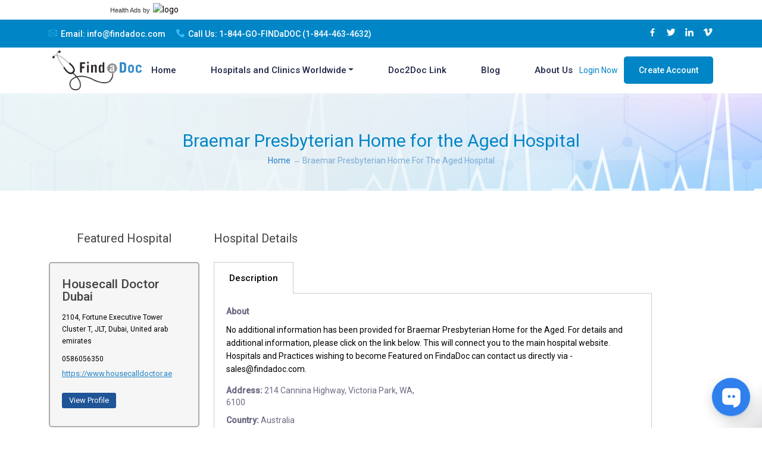

--- FILE ---
content_type: text/html; charset=UTF-8
request_url: https://www.findadoc.com/hospital-profile/braemar-presbyterian-home-for-the-aged-90191
body_size: 102009
content:

<!DOCTYPE html>
<html lang="en-US" class="h-100">
<head>
    <meta charset="utf-8">
    <meta name="viewport" content="width=device-width, initial-scale=1, shrink-to-fit=no">
    <meta name="viewport" content="width=device-width, initial-scale=1">
    <title>Hospital Profile | Braemar Presbyterian Home for the Aged Hospital | FindADoc</title>
    <meta name="keywords" content="Doctors in USA and Canada, Top physicians in USA, Ophthalmologists, Physicians, Chiropractors, Plastic Surgeons.">
    <meta name="description" content="Details and additional information for Braemar Presbyterian Home for the Aged Hospital.">
    <meta name="msvalidate.01" content="B03F0C6A61B25A02EE1487C03D4AA9A8" />
    <meta name="google-site-verification" content="OaN8QyA0wafHxscyGbCDDrCu0DmhzPKC-39o2cc-iYc" />
    <meta name="csrf-token" content="eIhBbnpast6IpcmbAiWwdeOf5Ted91JtdYuLjz3IsecI8HENKDLls8D0hMtxVYIPlt6VTaybAR5M6ePIc_Hpqg==">
    <script async src="https://pagead2.googlesyndication.com/pagead/js/adsbygoogle.js?client=ca-pub-2860815718276836" crossorigin="anonymous"></script>
    <link rel="icon" type="image/png" href="https://www.findadoc.com/assets/img/favicon.png">
    <link rel="stylesheet" href="https://www.findadoc.com/assets/css/bootstrap.min.css">
    <link rel="stylesheet" href="https://www.findadoc.com/assets/css/animate.min.css">
    <link rel="stylesheet" href="https://www.findadoc.com/assets/css/meanmenu.css">
    <link rel="stylesheet" href="https://www.findadoc.com/assets/css/boxicons.min.css">
    <link rel="stylesheet" href="https://www.findadoc.com/assets/css/flaticon.css">
    <link rel="stylesheet" href="https://www.findadoc.com/assets/css/odometer.min.css">
    <link rel="stylesheet" href="https://www.findadoc.com/assets/css/owl.carousel.min.css">
    <link rel="stylesheet" href="https://www.findadoc.com/assets/css/owl.theme.default.min.css"> 
    <link rel="stylesheet" href="https://www.findadoc.com/assets/css/magnific-popup.min.css">
    <!-- <link rel="stylesheet" href="/assets/css/nice-select.css"> -->
    <link rel="stylesheet" href="https://www.findadoc.com/assets/css/datetimepicker.min.css">
    <link rel="stylesheet" href="https://www.findadoc.com/assets/css/month.min.css">
    <link rel="stylesheet" href="https://www.findadoc.com/assets/css/imagelightbox.min.css">
    <link rel="stylesheet" href="https://www.findadoc.com/assets/css/style.css">
    <link rel="stylesheet" type="text/css" href="https://cdnjs.cloudflare.com/ajax/libs/font-awesome/5.15.3/css/all.min.css">
    <link rel="stylesheet" href="https://cdnjs.cloudflare.com/ajax/libs/bootstrap-star-rating/4.1.2/css/star-rating.min.css" />
    <link rel="stylesheet" href="https://cdnjs.cloudflare.com/ajax/libs/fullcalendar/3.10.2/fullcalendar.min.css" />
    <link rel="stylesheet" href="https://www.findadoc.com/css/fullcalendar.print.css">
        <!--<link rel="stylesheet" href="https://www.findadoc.com/assets/css/combined.css">-->
    <link rel="stylesheet" href="https://www.findadoc.com/assets/css/custom.css">
          <link rel="stylesheet" href="https://www.findadoc.com/assets/css/responsive.css">
        
    <!-- PayPal BEGIN -->
    <script defer type="text/javascript" src="//bcdn.grmtas.com/pub/ga_pub_14660.js"></script>
    <script>
      (function(a,t,o,m,s){a[m]=a[m]||[];a[m].push({t:new Date().getTime(),event:'snippetRun'});var f=t.getElementsByTagName(o)[0],e=t.createElement(o),d=m!=='paypalDDL'?'&m='+m:'';e.async=!0;e.src='https://www.paypal.com/tagmanager/pptm.js?id='+s+d;f.parentNode.insertBefore(e,f);})(window,document,'script','paypalDDL','48b93bb5-e0c9-484b-abd4-351583a14409');

    </script>
    <!-- Google tag (gtag.js) --> <script async src="https://www.googletagmanager.com/gtag/js?id=G-VN3W692WBV"></script> <script> 
window.dataLayer = window.dataLayer || []; 
function gtag(){dataLayer.push(arguments);} 
gtag('js', new Date()); 
gtag('config', 'G-VN3W692WBV'); 
</script>

  <!-- PayPal END -->

  <style>
    .main-navbar .navbar .navbar-nav .nav-item {
    position: relative;
    margin-left: 12px;
    margin-right: 46px;
}
.main-navbar .navbar .navbar-nav .nav-item .dropdown-menu li .dropdown-menu {
    top: 0;
    opacity: 0;
    /* right: auto; */
    left: 235px;
    visibility: hidden;
    -webkit-transform: translateY(5px);
    transform: translateY(5px);
}

.fade:not(.show) {
    opacity: 1;
}


.col-lg-4 {
    flex: 0 0 auto;
    width: 24.333333%;
}
.col-md-8 {
            flex: 0 0 auto;
            width: 100%;
        }

  </style>
  
  <script>
  (function(w,d,t,r,u)
  {
    var f,n,i;
    w[u]=w[u]||[],f=function()
    {
      var o={ti:"343071463", enableAutoSpaTracking: true};
      o.q=w[u],w[u]=new UET(o),w[u].push("pageLoad")
    },
    n=d.createElement(t),n.src=r,n.async=1,n.onload=n.onreadystatechange=function()
    {
      var s=this.readyState;
      s&&s!=="loaded"&&s!=="complete"||(f(),n.onload=n.onreadystatechange=null)
    },
    i=d.getElementsByTagName(t)[0],i.parentNode.insertBefore(n,i)
  })
  (window,document,"script","//bat.bing.com/bat.js","uetq");
</script>
</head>
<body class="d-flex flex-column h-100">
<div id="ga_25598407"> </div><div style="text-align:right; width:300px; padding:5px 0;">
   <img src="http://bcdn.grmtas.com/images/healthyads-logo.png" alt="logo" style="float:right; border:none;" />
   <div style="width:auto; padding:1px 5px 0 0; float:right; display:inline-block; font-family:Verdana, Geneva, sans-serif; font-size:11px; color:#333;">
      <a href="https://www.healthyads.com" target="_blank" title="Health Ads" style="text-decoration:none; color:#333;">Health Ads</a> by
   </div>
</div>
<header>
<div id="my-alert-box">
           
    </div> 
<!-- <div class="preloader">
  <div class="spinner"></div>
</div> -->
<div class="top-bar-area bg-000000">
  <div class="container">
    <div class="row align-items-center">
      <div class="col-lg-6 col-md-12">
        <ul class="top-bar-information">
          <li> <i class="flaticon-envelope"></i> Email: <a href="mailto:info@findadoc.com"><span>info@findadoc.com</span></a> </li>
          <li> <i class="flaticon-phone-call"></i> Call Us: <a href="tel:1-844-463-4632">1-844-GO-FINDaDOC (1-844-463-4632)</a> </li>
        </ul>
      </div>
      <div class="col-lg-6 col-md-12">
        <ul class="top-bar-optional">
          <li> <a href="#" target="_blank"> <i class='bx bxl-facebook'></i> </a> <a href="#" target="_blank"> <i class='bx bxl-twitter'></i> </a> <a href="#" target="_blank"> <i class='bx bxl-linkedin'></i> </a> <a href="#" target="_blank"> <i class='bx bxl-vimeo'></i> </a> </li>
        </ul>
      </div>
    </div>
  </div>
</div>
<div class="navbar-area">
 
<div class="main-responsive-nav">
    <div class="container">
      <div class="main-responsive-menu">
        <div class="logo"> <a href="/"> <img src="https://www.findadoc.com/assets/img/logo.png" alt="image"> </a> </div>
      </div>
    </div>
  </div>
  <div class="main-navbar">
    <div class="container">

      <nav class="navbar navbar-expand-md navbar-light">
        <a class="navbar-brand" href="/"> <img src="https://www.findadoc.com/assets/img/logo.png" alt="image"> </a>
        <div class="collapse navbar-collapse mean-menu" id="navbarSupportedContent">
          <ul class="navbar-nav m-auto">
            <li class="nav-item"><a href="https://www.findadoc.com">Home</a></li>
        
            <li class="nav-item dropdown">
                <a href="#" class="dropdown-toggle" data-toggle="dropdown">Hospitals and Clinics Worldwide</a>
                <ul class="dropdown-menu">
                    <li><a href="https://www.findadoc.com/international-hospital">International Hospitals</a></li>
        
                    <li class="dropdown-submenu">
                        <a href="#" class="dropdown-toggle" data-toggle="dropdown">USA Hospitals by State</a>
                        <ul class="dropdown-menu scrollable-menu">
                            <li><a href="https://www.findadoc.com/usa-hospital">USA Hospitals Home</a></li>
                            <li><a href="https://www.findadoc.com/usa-state-hospital/15">Alabama</a></li>
                            <li><a href="https://www.findadoc.com/usa-state-hospital/16">Alaska</a></li>
                            <li><a href="https://www.findadoc.com/usa-state-hospital/17">Arizona</a></li>
                            <!-- Add more states here -->
                            <li><a href="https://www.findadoc.com/usa-state-hospital/18">Arkansas</a></li>
                            <li><a href="https://www.findadoc.com/usa-state-hospital/19">Armed Forces Europe</a></li>
                            <li><a href="https://www.findadoc.com/usa-state-hospital/20">Armed Forces Pacific</a></li>
                            <li><a href="https://www.findadoc.com/usa-state-hospital/21">California</a></li>
                            <li><a href="https://www.findadoc.com/usa-state-hospital/22">Colorado</a></li>
                            <li><a href="https://www.findadoc.com/usa-state-hospital/23">Connecticut</a></li>
                            <li><a href="https://www.findadoc.com/usa-state-hospital/24">Delaware</a></li>
                            <li><a href="https://www.findadoc.com/usa-state-hospital/25">District of Columbia</a></li>
                            <li><a href="https://www.findadoc.com/usa-state-hospital/26">Florida</a></li>
                            <li><a href="https://www.findadoc.com/usa-state-hospital/27">Georgia</a></li>
                            <li><a href="https://www.findadoc.com/usa-state-hospital/28">Hawaii</a></li>
                            <li><a href="https://www.findadoc.com/usa-state-hospital/29">Idaho</a></li>
                            <li><a href="https://www.findadoc.com/usa-state-hospital/30">Illinois</a></li>
                            <li><a href="https://www.findadoc.com/usa-state-hospital/31">Indiana</a></li>
                            <li><a href="https://www.findadoc.com/usa-state-hospital/32">Iowa</a></li>
                            <li><a href="https://www.findadoc.com/usa-state-hospital/33">Kansas</a></li>
                            <li><a href="https://www.findadoc.com/usa-state-hospital/34">Kentucky</a></li>
                            <li><a href="https://www.findadoc.com/usa-state-hospital/35">Louisiana</a></li>
                            <li><a href="https://www.findadoc.com/usa-state-hospital/36">Maine</a></li>
                            <li><a href="https://www.findadoc.com/usa-state-hospital/37">Maryland</a></li>
                            <li><a href="https://www.findadoc.com/usa-state-hospital/38">Massachusetts</a></li>
                            <li><a href="https://www.findadoc.com/usa-state-hospital/39">Michigan</a></li>
                            <li><a href="https://www.findadoc.com/usa-state-hospital/40">Minnesota</a></li>
                            <li><a href="https://www.findadoc.com/usa-state-hospital/41">Mississippi</a></li>
                            <li><a href="https://www.findadoc.com/usa-state-hospital/42">Missouri</a></li>
                            <li><a href="https://www.findadoc.com/usa-state-hospital/43">Montana</a></li>
                            <li><a href="https://www.findadoc.com/usa-state-hospital/44">Nebraska</a></li>
                            <li><a href="https://www.findadoc.com/usa-state-hospital/45">Nevada</a></li>
                            <li><a href="https://www.findadoc.com/usa-state-hospital/46">New Hampshire</a></li>
                            <li><a href="https://www.findadoc.com/usa-state-hospital/47">New Jersey</a></li>
                            <li><a href="https://www.findadoc.com/usa-state-hospital/48">New Mexico</a></li>
                            <li><a href="https://www.findadoc.com/usa-state-hospital/49">New York</a></li>
                            <li><a href="https://www.findadoc.com/usa-state-hospital/50">North Carolina</a></li>
                            <li><a href="https://www.findadoc.com/usa-state-hospital/51">North Dakota</a></li>
                            <li><a href="https://www.findadoc.com/usa-state-hospital/52">Ohio</a></li>
                            <li><a href="https://www.findadoc.com/usa-state-hospital/53">Oklahoma</a></li>
                            <li><a href="https://www.findadoc.com/usa-state-hospital/54">Oregon</a></li>
                            <li><a href="https://www.findadoc.com/usa-state-hospital/56">Pennsylvania</a></li>
                            <li><a href="https://www.findadoc.com/usa-state-hospital/57">Rhode Island</a></li>
                            <li><a href="https://www.findadoc.com/usa-state-hospital/58">South Carolina</a></li>
                            <li><a href="https://www.findadoc.com/usa-state-hospital/59">South Dakota</a></li>
                            <li><a href="https://www.findadoc.com/usa-state-hospital/60">Tennessee</a></li>
                            <li><a href="https://www.findadoc.com/usa-state-hospital/61">Texas</a></li>
                            <li><a href="https://www.findadoc.com/usa-state-hospital/62">Utah</a></li>
                            <li><a href="https://www.findadoc.com/usa-state-hospital/63">Vermont</a></li>
                            <li><a href="https://www.findadoc.com/usa-state-hospital/64">Virginia</a></li>
                            <li><a href="https://www.findadoc.com/usa-state-hospital/65">Washington</a></li>
                            <li><a href="https://www.findadoc.com/usa-state-hospital/66">West Virginia</a></li>
                            <li><a href="https://www.findadoc.com/usa-state-hospital/67">Wisconsin</a></li>
                            <li><a href="https://www.findadoc.com/usa-state-hospital/68">Wyoming</a></li>
                        </ul>
                    </li>
        
                    <li class="dropdown-submenu">
                        <a href="#" class="dropdown-toggle" data-toggle="dropdown">Canada Hospitals by Province</a>
                        <ul class="dropdown-menu scrollable-menu">
                            <li><a href="https://www.findadoc.com/canada-hospital/2">Alberta</a></li>
                            <li><a href="https://www.findadoc.com/canada-hospital/4">British Columbia</a></li>
                            <li><a href="https://www.findadoc.com/canada-hospital/5">Manitoba</a></li>
                            <!-- Add more provinces here -->
                            <li><a href="https://www.findadoc.com/canada-hospital/6">New Brunswick</a></li>
                            <li><a href="https://www.findadoc.com/canada-hospital/7">Newfoundland and Labrador</a></li>
                            <li><a href="https://www.findadoc.com/canada-hospital/8">Northwest Territories</a></li>
                            <li><a href="https://www.findadoc.com/canada-hospital/9">Nunavut</a></li>
                            <li><a href="https://www.findadoc.com/canada-hospital/70">Nova Scotia</a></li>
                            <li><a href="https://www.findadoc.com/canada-hospital/10">Ontario</a></li>
                            <li><a href="https://www.findadoc.com/canada-hospital/11">Prince Edward Island</a></li>
                            <li><a href="https://www.findadoc.com/canada-hospital/12">Quebec</a></li>
                            <li><a href="https://www.findadoc.com/canada-hospital/14">Yukon</a></li>
                        </ul>
                    </li>
                </ul>
            </li>
        
            <li class="nav-item"><a href="https://www.findadoc.com/doc2doclink-login">Doc2Doc Link</a></li>
            <li class="nav-item"><a href="https://www.findadoc.com/blog">Blog</a></li>
            <li class="nav-item"><a href="https://www.findadoc.com/content/about-us">About Us</a></li>
        </ul>
          <div class="others-options d-flex align-items-center">
            
                      <div class="option-item"> <a href="https://www.findadoc.com/login">Login Now</a></div>
            <div class="option-item"> <a  href="https://www.findadoc.com/login" class="default-btn">Create Account</a></div>
                      </div>
        </div>
      </nav>
    </div>
  </div>
  <div class="others-option-for-responsive">
    <div class="container">
    </div>
  </div>
</div>

<!-- PayPal BEGIN -->
<script>
;(function(a,t,o,m,s){a[m]=a[m]||[];a[m].push({t:new Date().getTime(),event:'snippetRun'});var f=t.getElementsByTagName(o)[0],e=t.createElement(o),d=m!=='paypalDDL'?'&m='+m:'';e.async=!0;e.src='https://www.paypal.com/tagmanager/pptm.js?id='+s+d;f.parentNode.insertBefore(e,f);})(window,document,'script','paypalDDL','25943c0e-7a42-4c80-b7ef-8d68b7cccd6d');
</script>
<!-- PayPal END -->

<script src="https://cdn.pulse.is/livechat/loader.js" data-live-chat-id="67b516cade1a72228d03b63e" async></script>

</header>

<main role="main" class="flex-shrink-0">
    
<div id="test-data" style="display: none;">Hospital Profile | Braemar Presbyterian Home for the Aged Hospital | FindADoc</div>


<!-- Account create banner here -->
<!-- Account create banner end here-->

<!-- page breadcrumb here -->

<section class="page-header-section post-title style-1" style="background-image: url(../assets/img/doctor-bg.jpg)">
  <div class="page-header-content">
    <div class="container">
      <div class="page-header-content-inner">
        <div class="page-title">
          <h2>Braemar Presbyterian Home for the Aged Hospital</h2>
        </div>
        <ol class="breadcrumb">
          <li><a href="https://www.findadoc.com/index">Home</a></li>
          <li class="active">Braemar Presbyterian Home for the Aged Hospital</li>
        </ol>
      </div>
    </div>
  </div>
</section>
<!-- page breadcrumb end here-->

<div class="container pt-70">
  <div class="row">
    <!-- left sidebar -->
    <div class="col-lg-4 search-form">
              <div class="clearfix" ></div>
      
      <!-- Section: Featured hospitals -->
      	

<div class="col-lg-12">

								<h6 class="text-center">Featured Hospital</h6>

                                    <div class="row" >

                               

                                            <div class="owl-carousel owl-theme" id="featuredHospitalSlide"><div class="search-list-area" ><div class="search-list topFeatured" style="min-height: 220px;">

													<div class="row">              

												<div class="col-lg-12">

													 <a href="https://www.findadoc.com/hospital-profile/housecall-doctor-dubai-1309095" ><h3>Housecall Doctor Dubai</h3></a>

													 <div class="location" style="margin-top:7px">2104, Fortune Executive Tower Cluster T, JLT, Dubai, United arab emirates</div>

													 <div class="contact" style="margin-top:7px">0586056350</div><div class="web-icon" style="margin-top:7px"><a href="https://www.housecalldoctor.ae" class="map-link" target="_blank">https://www.housecalldoctor.ae</a></div>

													 </div>

												 <div class="col-lg-12" style="margin-top:10px">

                        <a href="https://www.findadoc.com/hospital-profile/housecall-doctor-dubai-1309095" title="Click here to view profile" alt="Click here to view profile" class="view-profile" class="view-profile">View Profile</a>

								</div>

													

													</div>

												  </div>

												  </div><div class="search-list-area" ><div class="search-list topFeatured" style="min-height: 220px;">

													<div class="row">              

												<div class="col-lg-12">

													 <a href="https://www.findadoc.com/hospital-profile/multispecialty-hospital-1363317" ><h3>Multispecialty Hospital</h3></a>

													 <div class="location" style="margin-top:7px">395, Sarojini Naidu Rd, New Siddhapudur, Coimbatore, Tamil Nadu 641044. , Coimbatore, India, 641044</div>

													 <div class="contact" style="margin-top:7px">7970108108</div><div class="web-icon" style="margin-top:7px"><a href="https://www.sriramakrishnahospital.com/" class="map-link" target="_blank">https://www.sriramakrishnahospital.com/</a></div>

													 </div>

												 <div class="col-lg-12" style="margin-top:10px">

                        <a href="https://www.findadoc.com/hospital-profile/multispecialty-hospital-1363317" title="Click here to view profile" alt="Click here to view profile" class="view-profile" class="view-profile">View Profile</a>

								</div>

													

													</div>

												  </div>

												  </div><div class="search-list-area" ><div class="search-list topFeatured" style="min-height: 220px;">

													<div class="row">              

												<div class="col-lg-12">

													 <a href="https://www.findadoc.com/hospital-profile/vitals-health-care-20359" ><h3>Vitals Health Care</h3></a>

													 <div class="location" style="margin-top:7px">Get In Touch 104, 1st Floor, Fortune Tower, Cluster C, Jumeirah Lakes Tower, Dubai, Dubai, United arab emirates, 25314</div>

													 <div class="contact" style="margin-top:7px">581310801</div><div class="web-icon" style="margin-top:7px"><a href="https://vitalshealthcare.ae/" class="map-link" target="_blank">https://vitalshealthcare.ae/</a></div>

													 </div>

												 <div class="col-lg-12" style="margin-top:10px">

                        <a href="https://www.findadoc.com/hospital-profile/vitals-health-care-20359" title="Click here to view profile" alt="Click here to view profile" class="view-profile" class="view-profile">View Profile</a>

								</div>

													

													</div>

												  </div>

												  </div><div class="search-list-area" ><div class="search-list topFeatured" style="min-height: 220px;">

													<div class="row">              

												<div class="col-lg-12">

													 <a href="https://www.findadoc.com/hospital-profile/renovation-advanced-therapy-center-1360338" ><h3>Renovation Advanced Therapy Center</h3></a>

													 <div class="location" style="margin-top:7px">85 East San Ysidro Blvd. PBM 107, San Ysidro, California, United states of America, 92173</div>

													 <div class="contact" style="margin-top:7px">619 930-2121</div><div class="web-icon" style="margin-top:7px"><a href="http://renovationstemcellinstitute.com" class="map-link" target="_blank">http://renovationstemcellinstitute.com</a></div>

													 </div>

												 <div class="col-lg-12" style="margin-top:10px">

                        <a href="https://www.findadoc.com/hospital-profile/renovation-advanced-therapy-center-1360338" title="Click here to view profile" alt="Click here to view profile" class="view-profile" class="view-profile">View Profile</a>

								</div>

													

													</div>

												  </div>

												  </div><div class="search-list-area" ><div class="search-list topFeatured" style="min-height: 220px;">

													<div class="row">              

												<div class="col-lg-12">

													 <a href="https://www.findadoc.com/hospital-profile/heal-yourself-miami-1326222" ><h3>HEAL YOURSELF MIami</h3></a>

													 <div class="location" style="margin-top:7px">3081 Salzedo St Suite 202, Coral Gables, Florida, United states of America, 33134</div>

													 <div class="contact" style="margin-top:7px">(844) 347-2742</div><div class="web-icon" style="margin-top:7px"><a href="https://healyourselftherapy.com" class="map-link" target="_blank">https://healyourselftherapy.com</a></div>

													 </div>

												 <div class="col-lg-12" style="margin-top:10px">

                        <a href="https://www.findadoc.com/hospital-profile/heal-yourself-miami-1326222" title="Click here to view profile" alt="Click here to view profile" class="view-profile" class="view-profile">View Profile</a>

								</div>

													

													</div>

												  </div>

												  </div><div class="search-list-area" ><div class="search-list topFeatured" style="min-height: 220px;">

													<div class="row">              

												<div class="col-lg-12">

													 <a href="https://www.findadoc.com/hospital-profile/azz-medical-associates-1370867" ><h3>AZZ Medical Associates</h3></a>

													 <div class="location" style="margin-top:7px">1440 Pennington RD Ste 1 Ewing NJ 08618 Ewing Township, Ewing Township, New Jersey, United states of America, 08618</div>

													 <div class="contact" style="margin-top:7px">555555555</div>

													 </div>

												 <div class="col-lg-12" style="margin-top:10px">

                        <a href="https://www.findadoc.com/hospital-profile/azz-medical-associates-1370867" title="Click here to view profile" alt="Click here to view profile" class="view-profile" class="view-profile">View Profile</a>

								</div>

													

													</div>

												  </div>

												  </div><div class="search-list-area" ><div class="search-list topFeatured" style="min-height: 220px;">

													<div class="row">              

												<div class="col-lg-12">

													 <a href="https://www.findadoc.com/hospital-profile/maiden-lane-dental-1335870" ><h3>Maiden Lane Dental</h3></a>

													 <div class="location" style="margin-top:7px">80 Maiden Lane, Ste 702, New York, New York, United states of America, 10038</div>

													 <div class="contact" style="margin-top:7px">2125094585</div><div class="web-icon" style="margin-top:7px"><a href="https://maidenlanedental.com/" class="map-link" target="_blank">https://maidenlanedental.com/</a></div>

													 </div>

												 <div class="col-lg-12" style="margin-top:10px">

                        <a href="https://www.findadoc.com/hospital-profile/maiden-lane-dental-1335870" title="Click here to view profile" alt="Click here to view profile" class="view-profile" class="view-profile">View Profile</a>

								</div>

													

													</div>

												  </div>

												  </div><div class="search-list-area" ><div class="search-list topFeatured" style="min-height: 220px;">

													<div class="row">              

												<div class="col-lg-12">

													 <a href="https://www.findadoc.com/hospital-profile/manhattan-womens-health-wellness-1358744" ><h3>Manhattan Women's Health & Wellness</h3></a>

													 <div class="location" style="margin-top:7px">55 W 17th St Ste 104, New York, New York, United states of America, 10011</div>

													 <div class="contact" style="margin-top:7px">(212) 378-9985</div><div class="web-icon" style="margin-top:7px"><a href="https://www.obgynecologistnyc.com" class="map-link" target="_blank">https://www.obgynecologistnyc.com</a></div>

													 </div>

												 <div class="col-lg-12" style="margin-top:10px">

                        <a href="https://www.findadoc.com/hospital-profile/manhattan-womens-health-wellness-1358744" title="Click here to view profile" alt="Click here to view profile" class="view-profile" class="view-profile">View Profile</a>

								</div>

													

													</div>

												  </div>

												  </div><div class="search-list-area" ><div class="search-list topFeatured" style="min-height: 220px;">

													<div class="row">              

												<div class="col-lg-12">

													 <a href="https://www.findadoc.com/hospital-profile/ankith-multi-speciality-hospital-49085" ><h3>Ankith Multi Speciality Hospital</h3></a>

													 <div class="location" style="margin-top:7px">Shop No 81, Opposite to Rose Gardens,  Sagar Road Santosh Nagar road Champapet, Road, Saidabad, Hyderabad, Telangana , Hyderabad, Mumbai, India, 500079</div>

													 <div class="contact" style="margin-top:7px">08374331765</div><div class="web-icon" style="margin-top:7px"><a href="https://ankithhospitals.com/" class="map-link" target="_blank">https://ankithhospitals.com/</a></div>

													 </div>

												 <div class="col-lg-12" style="margin-top:10px">

                        <a href="https://www.findadoc.com/hospital-profile/ankith-multi-speciality-hospital-49085" title="Click here to view profile" alt="Click here to view profile" class="view-profile" class="view-profile">View Profile</a>

								</div>

													

													</div>

												  </div>

												  </div><div class="search-list-area" ><div class="search-list topFeatured" style="min-height: 220px;">

													<div class="row">              

												<div class="col-lg-12">

													 <a href="https://www.findadoc.com/hospital-profile/allocation-assist-middle-east-1331356" ><h3>Allocation Assist Middle East</h3></a>

													 <div class="location" style="margin-top:7px">Tiffany Towers, Plot No JLT=PH2-W2A - Jumeirah Lake Towers - Dubai, Dubai, Canada, 0000</div>

													 <div class="contact" style="margin-top:7px">0509541934</div>

													 </div>

												 <div class="col-lg-12" style="margin-top:10px">

                        <a href="https://www.findadoc.com/hospital-profile/allocation-assist-middle-east-1331356" title="Click here to view profile" alt="Click here to view profile" class="view-profile" class="view-profile">View Profile</a>

								</div>

													

													</div>

												  </div>

												  </div><div class="search-list-area" ><div class="search-list topFeatured" style="min-height: 220px;">

													<div class="row">              

												<div class="col-lg-12">

													 <a href="https://www.findadoc.com/hospital-profile/corx-healthcare-59809" ><h3>CORX Healthcare</h3></a>

													 <div class="location" style="margin-top:7px">Office 303, Royal Class Building, DIP, Dubai, United arab emirates, 111111</div>

													 <div class="contact" style="margin-top:7px">971 547 033311</div><div class="web-icon" style="margin-top:7px"><a href="https://www.corx.ae" class="map-link" target="_blank">https://www.corx.ae</a></div>

													 </div>

												 <div class="col-lg-12" style="margin-top:10px">

                        <a href="https://www.findadoc.com/hospital-profile/corx-healthcare-59809" title="Click here to view profile" alt="Click here to view profile" class="view-profile" class="view-profile">View Profile</a>

								</div>

													

													</div>

												  </div>

												  </div><div class="search-list-area" ><div class="search-list topFeatured" style="min-height: 220px;">

													<div class="row">              

												<div class="col-lg-12">

													 <a href="https://www.findadoc.com/hospital-profile/housecall-doctor-uae-1317025" ><h3>Housecall Doctor UAE</h3></a>

													 <div class="location" style="margin-top:7px">1206, Dome Tower, Cluster N JLT, Dubai, Dubai, United arab emirates, 123456</div>

													 <div class="contact" style="margin-top:7px">971586056350</div><div class="web-icon" style="margin-top:7px"><a href="https://www.gracehousecall.ae/doctor-on-call" class="map-link" target="_blank">https://www.gracehousecall.ae/doctor-on-call</a></div>

													 </div>

												 <div class="col-lg-12" style="margin-top:10px">

                        <a href="https://www.findadoc.com/hospital-profile/housecall-doctor-uae-1317025" title="Click here to view profile" alt="Click here to view profile" class="view-profile" class="view-profile">View Profile</a>

								</div>

													

													</div>

												  </div>

												  </div><div class="search-list-area" ><div class="search-list topFeatured" style="min-height: 220px;">

													<div class="row">              

												<div class="col-lg-12">

													 <a href="https://www.findadoc.com/hospital-profile/saraogi-hospital-iris-ivf-centre-40820" ><h3>Saraogi Hospital & IRIS IVF Centre</h3></a>

													 <div class="location" style="margin-top:7px">Khetan Apartments, SV Road Opp. MTNL, Opp. MTNL, Mumbai 400064, India, Mumbai, India,  400064</div>

													 <div class="contact" style="margin-top:7px">9082514128</div><div class="web-icon" style="margin-top:7px"><a href="https://www.ivfinmumbai.com/" class="map-link" target="_blank">https://www.ivfinmumbai.com/</a></div>

													 </div>

												 <div class="col-lg-12" style="margin-top:10px">

                        <a href="https://www.findadoc.com/hospital-profile/saraogi-hospital-iris-ivf-centre-40820" title="Click here to view profile" alt="Click here to view profile" class="view-profile" class="view-profile">View Profile</a>

								</div>

													

													</div>

												  </div>

												  </div><div class="search-list-area" ><div class="search-list topFeatured" style="min-height: 220px;">

													<div class="row">              

												<div class="col-lg-12">

													 <a href="https://www.findadoc.com/hospital-profile/g-kuppuswamy-naidu-memorial-hospital-1357421" ><h3>G. Kuppuswamy Naidu Memorial Hospital</h3></a>

													 <div class="location" style="margin-top:7px">P.B. No. 6327, Nethaji Road, Pappanaickenpalayam, Coimbatore – 641037, Coimbatore,, India, 641037</div>

													 <div class="contact" style="margin-top:7px">6369817844</div><div class="web-icon" style="margin-top:7px"><a href="https://www.gknmhospital.org/" class="map-link" target="_blank">https://www.gknmhospital.org/</a></div>

													 </div>

												 <div class="col-lg-12" style="margin-top:10px">

                        <a href="https://www.findadoc.com/hospital-profile/g-kuppuswamy-naidu-memorial-hospital-1357421" title="Click here to view profile" alt="Click here to view profile" class="view-profile" class="view-profile">View Profile</a>

								</div>

													

													</div>

												  </div>

												  </div><div class="search-list-area" ><div class="search-list topFeatured" style="min-height: 220px;">

													<div class="row">              

												<div class="col-lg-12">

													 <a href="https://www.findadoc.com/hospital-profile/grace-housecall-doctor-on-call-55313" ><h3>Grace Housecall Doctor On Call</h3></a>

													 <div class="location" style="margin-top:7px">1206, Dome Tower, Cluster N JLT, Dubai, Dubai, United arab emirates, 00000</div>

													 <div class="contact" style="margin-top:7px">00971586056350</div><div class="web-icon" style="margin-top:7px"><a href="https://www.gracehousecall.ae/doctor-on-call" class="map-link" target="_blank">https://www.gracehousecall.ae/doctor-on-call</a></div>

													 </div>

												 <div class="col-lg-12" style="margin-top:10px">

                        <a href="https://www.findadoc.com/hospital-profile/grace-housecall-doctor-on-call-55313" title="Click here to view profile" alt="Click here to view profile" class="view-profile" class="view-profile">View Profile</a>

								</div>

													

													</div>

												  </div>

												  </div><div class="search-list-area" ><div class="search-list topFeatured" style="min-height: 220px;">

													<div class="row">              

												<div class="col-lg-12">

													 <a href="https://www.findadoc.com/hospital-profile/capital-psychiatry-group-1314263" ><h3>Capital Psychiatry Group</h3></a>

													 <div class="location" style="margin-top:7px">1245 Whitehorse Mercerville Rd, Hamilton Township, New Jersey, United states of America, 08619</div>

													 <div class="contact" style="margin-top:7px">16093235252</div>

													 </div>

												 <div class="col-lg-12" style="margin-top:10px">

                        <a href="https://www.findadoc.com/hospital-profile/capital-psychiatry-group-1314263" title="Click here to view profile" alt="Click here to view profile" class="view-profile" class="view-profile">View Profile</a>

								</div>

													

													</div>

												  </div>

												  </div><div class="search-list-area" ><div class="search-list topFeatured" style="min-height: 220px;">

													<div class="row">              

												<div class="col-lg-12">

													 <a href="https://www.findadoc.com/hospital-profile/princeton-brain-spine-and-sports-medicine-1310746" ><h3>Princeton Brain, Spine and Sports Medicine</h3></a>

													 <div class="location" style="margin-top:7px">731 Alexander Rd #200, Princeton, New Jersey, United states of America, 08540</div>

													 <div class="contact" style="margin-top:7px">(609) 921-9001</div><div class="web-icon" style="margin-top:7px"><a href="https://www.princetonbrainandspine.com/" class="map-link" target="_blank">https://www.princetonbrainandspine.com/</a></div>

													 </div>

												 <div class="col-lg-12" style="margin-top:10px">

                        <a href="https://www.findadoc.com/hospital-profile/princeton-brain-spine-and-sports-medicine-1310746" title="Click here to view profile" alt="Click here to view profile" class="view-profile" class="view-profile">View Profile</a>

								</div>

													

													</div>

												  </div>

												  </div><div class="search-list-area" ><div class="search-list topFeatured" style="min-height: 220px;">

													<div class="row">              

												<div class="col-lg-12">

													 <a href="https://www.findadoc.com/hospital-profile/century-medical-dental-center-sheepshead-bay-1354728" ><h3>Century Medical & Dental Center (Sheepshead Bay)</h3></a>

													 <div class="location" style="margin-top:7px">260 Ave X, Brooklyn, New York, United states of America, 11223</div>

													 <div class="contact" style="margin-top:7px">(718) 336-8855</div><div class="web-icon" style="margin-top:7px"><a href="https://www.centurymedicaldental.com" class="map-link" target="_blank">https://www.centurymedicaldental.com</a></div>

													 </div>

												 <div class="col-lg-12" style="margin-top:10px">

                        <a href="https://www.findadoc.com/hospital-profile/century-medical-dental-center-sheepshead-bay-1354728" title="Click here to view profile" alt="Click here to view profile" class="view-profile" class="view-profile">View Profile</a>

								</div>

													

													</div>

												  </div>

												  </div><div class="search-list-area" ><div class="search-list topFeatured" style="min-height: 220px;">

													<div class="row">              

												<div class="col-lg-12">

													 <a href="https://www.findadoc.com/hospital-profile/iso-skin-cancer-and-laser-clinic-1296130" ><h3>ISO Skin Cancer and Laser Clinic</h3></a>

													 <div class="location" style="margin-top:7px">Level 2, 1808 Logan, Upper Mount Gravatt, Australia, QLD 4122</div>

													 <div class="contact" style="margin-top:7px">07 3472 7477</div><div class="web-icon" style="margin-top:7px"><a href="https://www.isoclinic.com.au" class="map-link" target="_blank">https://www.isoclinic.com.au</a></div>

													 </div>

												 <div class="col-lg-12" style="margin-top:10px">

                        <a href="https://www.findadoc.com/hospital-profile/iso-skin-cancer-and-laser-clinic-1296130" title="Click here to view profile" alt="Click here to view profile" class="view-profile" class="view-profile">View Profile</a>

								</div>

													

													</div>

												  </div>

												  </div><div class="search-list-area" ><div class="search-list topFeatured" style="min-height: 220px;">

													<div class="row">              

												<div class="col-lg-12">

													 <a href="https://www.findadoc.com/hospital-profile/neoretina-1305836" ><h3>Neoretina</h3></a>

													 <div class="location" style="margin-top:7px">H.no. 5-9-83/B, Ramchander House, Chapel Road, Lane Opposite LB Stadium & Public Gardens, Nampally,, Mumbai, India</div>

													 <div class="contact" style="margin-top:7px">9849597789</div><div class="web-icon" style="margin-top:7px"><a href="http://neoretina.com" class="map-link" target="_blank">http://neoretina.com</a></div>

													 </div>

												 <div class="col-lg-12" style="margin-top:10px">

                        <a href="https://www.findadoc.com/hospital-profile/neoretina-1305836" title="Click here to view profile" alt="Click here to view profile" class="view-profile" class="view-profile">View Profile</a>

								</div>

													

													</div>

												  </div>

												  </div><div class="search-list-area" ><div class="search-list topFeatured" style="min-height: 220px;">

													<div class="row">              

												<div class="col-lg-12">

													 <a href="https://www.findadoc.com/hospital-profile/vivo-clinic-1373657" ><h3>Vivo Clinic</h3></a>

													 <div class="location" style="margin-top:7px">VIVO Body Studio Dubai Jumeira St Jumeirah Jumeirah 1 Dubai United Arab Emirates, Dubai, United states of America, 215545</div>

													 <div class="contact" style="margin-top:7px">3300245974</div><div class="web-icon" style="margin-top:7px"><a href="http://https://" class="map-link" target="_blank">http://https://</a></div>

													 </div>

												 <div class="col-lg-12" style="margin-top:10px">

                        <a href="https://www.findadoc.com/hospital-profile/vivo-clinic-1373657" title="Click here to view profile" alt="Click here to view profile" class="view-profile" class="view-profile">View Profile</a>

								</div>

													

													</div>

												  </div>

												  </div><div class="search-list-area" ><div class="search-list topFeatured" style="min-height: 220px;">

													<div class="row">              

												<div class="col-lg-12">

													 <a href="https://www.findadoc.com/hospital-profile/square-one-dental-1340451" ><h3>Square One Dental</h3></a>

													 <div class="location" style="margin-top:7px">100 City Centre Dr, Mississauga, Ontario, Canada, L5B 2C9</div>

													 <div class="contact" style="margin-top:7px">(905) 270-7206</div><div class="web-icon" style="margin-top:7px"><a href="https://www.square1dental.com/" class="map-link" target="_blank">https://www.square1dental.com/</a></div>

													 </div>

												 <div class="col-lg-12" style="margin-top:10px">

                        <a href="https://www.findadoc.com/hospital-profile/square-one-dental-1340451" title="Click here to view profile" alt="Click here to view profile" class="view-profile" class="view-profile">View Profile</a>

								</div>

													

													</div>

												  </div>

												  </div><div class="search-list-area" ><div class="search-list topFeatured" style="min-height: 220px;">

													<div class="row">              

												<div class="col-lg-12">

													 <a href="https://www.findadoc.com/hospital-profile/parkside-dental-1323267" ><h3>ParkSide Dental</h3></a>

													 <div class="location" style="margin-top:7px">325 Ocean Ave, Brooklyn, New York, United states of America, 11225</div>

													 <div class="contact" style="margin-top:7px">(718) 462-7436</div><div class="web-icon" style="margin-top:7px"><a href="https://parksidedentalny.com/" class="map-link" target="_blank">https://parksidedentalny.com/</a></div>

													 </div>

												 <div class="col-lg-12" style="margin-top:10px">

                        <a href="https://www.findadoc.com/hospital-profile/parkside-dental-1323267" title="Click here to view profile" alt="Click here to view profile" class="view-profile" class="view-profile">View Profile</a>

								</div>

													

													</div>

												  </div>

												  </div><div class="search-list-area" ><div class="search-list topFeatured" style="min-height: 220px;">

													<div class="row">              

												<div class="col-lg-12">

													 <a href="https://www.findadoc.com/hospital-profile/the-boon-ivf-fertility-center-1297316" ><h3>The Boon IVF Fertility center</h3></a>

													 <div class="location" style="margin-top:7px">3rd floor, Lucky plaza, Khajaguda main road, Hyder Khajaguda main road, Hyderabad, India, 500008</div>

													 <div class="contact" style="margin-top:7px">8977008958</div><div class="web-icon" style="margin-top:7px"><a href="https://theboonivf.com/" class="map-link" target="_blank">https://theboonivf.com/</a></div>

													 </div>

												 <div class="col-lg-12" style="margin-top:10px">

                        <a href="https://www.findadoc.com/hospital-profile/the-boon-ivf-fertility-center-1297316" title="Click here to view profile" alt="Click here to view profile" class="view-profile" class="view-profile">View Profile</a>

								</div>

													

													</div>

												  </div>

												  </div><div class="search-list-area" ><div class="search-list topFeatured" style="min-height: 220px;">

													<div class="row">              

												<div class="col-lg-12">

													 <a href="https://www.findadoc.com/hospital-profile/the-psychology-hub-1294507" ><h3>The Psychology Hub</h3></a>

													 <div class="location" style="margin-top:7px">5/25 Discovery Drive, North Lakes, Australia, QLD 4509</div>

													 <div class="contact" style="margin-top:7px">1300 3666 14</div><div class="web-icon" style="margin-top:7px"><a href="https://thepsychologyhub.com.au" class="map-link" target="_blank">https://thepsychologyhub.com.au</a></div>

													 </div>

												 <div class="col-lg-12" style="margin-top:10px">

                        <a href="https://www.findadoc.com/hospital-profile/the-psychology-hub-1294507" title="Click here to view profile" alt="Click here to view profile" class="view-profile" class="view-profile">View Profile</a>

								</div>

													

													</div>

												  </div>

												  </div><div class="search-list-area" ><div class="search-list featured" style="min-height: 220px;">

													<div class="row">              

												<div class="col-lg-12">

													 <a href="https://www.findadoc.com/hospital-profile/mississippi-vein-institute-1344069" ><h3>Mississippi Vein Institute</h3></a>

													 <div class="location" style="margin-top:7px">111 Fountains Boulevard, Madison, Mississippi, United states of America, 39110</div>

													 <div class="contact" style="margin-top:7px">601-707-7026</div><div class="web-icon" style="margin-top:7px"><a href="https://msvein.com" class="map-link" target="_blank">https://msvein.com</a></div>

													 </div>

												 <div class="col-lg-12" style="margin-top:10px">

                        <a href="https://www.findadoc.com/hospital-profile/mississippi-vein-institute-1344069" title="Click here to view profile" alt="Click here to view profile" class="view-profile" class="view-profile">View Profile</a>

								</div>

													

													</div>

												  </div>

												  </div><div class="search-list-area" ><div class="search-list topFeatured" style="min-height: 220px;">

													<div class="row">              

												<div class="col-lg-12">

													 <a href="https://www.findadoc.com/hospital-profile/redefine-healthcare-hackensack-nj-1334557" ><h3>Redefine Healthcare - Hackensack, NJ</h3></a>

													 <div class="location" style="margin-top:7px">146 NJ-17, Hackensack, New Jersey, United states of America, 07601</div>

													 <div class="contact" style="margin-top:7px">(551) 296-7277</div><div class="web-icon" style="margin-top:7px"><a href="https://redefinehealthcare.com/contact-us/hackensack-nj/" class="map-link" target="_blank">https://redefinehealthcare.com/contact-us/hackensack-nj/</a></div>

													 </div>

												 <div class="col-lg-12" style="margin-top:10px">

                        <a href="https://www.findadoc.com/hospital-profile/redefine-healthcare-hackensack-nj-1334557" title="Click here to view profile" alt="Click here to view profile" class="view-profile" class="view-profile">View Profile</a>

								</div>

													

													</div>

												  </div>

												  </div><div class="search-list-area" ><div class="search-list topFeatured" style="min-height: 220px;">

													<div class="row">              

												<div class="col-lg-12">

													 <a href="https://www.findadoc.com/hospital-profile/best-home-care-services-1345604" ><h3>Best home Care Services</h3></a>

													 <div class="location" style="margin-top:7px">Floor 13, Al Attar Tower, Sh. Zayed Road, Dubai, UAE Dubai, UAE., Dubai, United arab emirates, 0000</div>

													 <div class="contact" style="margin-top:7px">0971 56 550 6767</div><div class="web-icon" style="margin-top:7px"><a href="https://besthomecareuae.com/" class="map-link" target="_blank">https://besthomecareuae.com/</a></div>

													 </div>

												 <div class="col-lg-12" style="margin-top:10px">

                        <a href="https://www.findadoc.com/hospital-profile/best-home-care-services-1345604" title="Click here to view profile" alt="Click here to view profile" class="view-profile" class="view-profile">View Profile</a>

								</div>

													

													</div>

												  </div>

												  </div><div class="search-list-area" ><div class="search-list topFeatured" style="min-height: 220px;">

													<div class="row">              

												<div class="col-lg-12">

													 <a href="https://www.findadoc.com/hospital-profile/riverside-oral-surgery-1348998" ><h3>Riverside Oral Surgery</h3></a>

													 <div class="location" style="margin-top:7px">130 Kinderkamack Rd #204, River Edge, New Jersey, United states of America, 07661</div>

													 <div class="contact" style="margin-top:7px">(201) 487-6565</div><div class="web-icon" style="margin-top:7px"><a href="https://www.riversideoralsurgery.com/" class="map-link" target="_blank">https://www.riversideoralsurgery.com/</a></div>

													 </div>

												 <div class="col-lg-12" style="margin-top:10px">

                        <a href="https://www.findadoc.com/hospital-profile/riverside-oral-surgery-1348998" title="Click here to view profile" alt="Click here to view profile" class="view-profile" class="view-profile">View Profile</a>

								</div>

													

													</div>

												  </div>

												  </div><div class="search-list-area" ><div class="search-list topFeatured" style="min-height: 220px;">

													<div class="row">              

												<div class="col-lg-12">

													 <a href="https://www.findadoc.com/hospital-profile/integramed-orthopedics-spine-wellness-boynton-beach-76165" ><h3>IntegraMed Orthopedics, Spine & Wellness - Boynton Beach</h3></a>

													 <div class="location" style="margin-top:7px">10301 Hagen Ranch Rd, Suite C130, Boynton Beach, Florida, United states of America, 33437</div>

													 <div class="contact" style="margin-top:7px">(561) 725-0540</div><div class="web-icon" style="margin-top:7px"><a href="https://integramed.health/boynton-beach" class="map-link" target="_blank">https://integramed.health/boynton-beach</a></div>

													 </div>

												 <div class="col-lg-12" style="margin-top:10px">

                        <a href="https://www.findadoc.com/hospital-profile/integramed-orthopedics-spine-wellness-boynton-beach-76165" title="Click here to view profile" alt="Click here to view profile" class="view-profile" class="view-profile">View Profile</a>

								</div>

													

													</div>

												  </div>

												  </div><div class="search-list-area" ><div class="search-list topFeatured" style="min-height: 220px;">

													<div class="row">              

												<div class="col-lg-12">

													 <a href="https://www.findadoc.com/hospital-profile/shamrock-medicine-1337209" ><h3>Shamrock Medicine</h3></a>

													 <div class="location" style="margin-top:7px">407 South 10th Street, Suite 101, Philadelphia, Pennsylvania, United states of America, 19147</div>

													 <div class="contact" style="margin-top:7px">215-585-2342</div><div class="web-icon" style="margin-top:7px"><a href="https://shamrockmedicine.com/" class="map-link" target="_blank">https://shamrockmedicine.com/</a></div>

													 </div>

												 <div class="col-lg-12" style="margin-top:10px">

                        <a href="https://www.findadoc.com/hospital-profile/shamrock-medicine-1337209" title="Click here to view profile" alt="Click here to view profile" class="view-profile" class="view-profile">View Profile</a>

								</div>

													

													</div>

												  </div>

												  </div><div class="search-list-area" ><div class="search-list topFeatured" style="min-height: 220px;">

													<div class="row">              

												<div class="col-lg-12">

													 <a href="https://www.findadoc.com/hospital-profile/skinfinity-derma-clinic-noida-1348964" ><h3>Skinfinity Derma Clinic -Noida</h3></a>

													 <div class="location" style="margin-top:7px">Basement Floor, House B-1, Sector 36, Near Login Mall, Noida, India, 201303</div>

													 <div class="contact" style="margin-top:7px">982 169 0061</div><div class="web-icon" style="margin-top:7px"><a href="https://www.skinfinityderma.com" class="map-link" target="_blank">https://www.skinfinityderma.com</a></div>

													 </div>

												 <div class="col-lg-12" style="margin-top:10px">

                        <a href="https://www.findadoc.com/hospital-profile/skinfinity-derma-clinic-noida-1348964" title="Click here to view profile" alt="Click here to view profile" class="view-profile" class="view-profile">View Profile</a>

								</div>

													

													</div>

												  </div>

												  </div><div class="search-list-area" ><div class="search-list topFeatured" style="min-height: 220px;">

													<div class="row">              

												<div class="col-lg-12">

													 <a href="https://www.findadoc.com/hospital-profile/cancerclinics-1328818" ><h3>Cancerclinics</h3></a>

													 <div class="location" style="margin-top:7px">HMDA Maitrivanam, 2nd floor Plot No 4, Satyam Theatre Rd, beside Blue Fox Hotel, Kumar Basti, Srinivasa Nagar, Ameerpet, Hyderabad, Telangana 500038, Hyderabad, Mumbai, India, 500038</div>

													 <div class="contact" style="margin-top:7px">9100057018</div><div class="web-icon" style="margin-top:7px"><a href="https://www.cioncancerclinics.com/" class="map-link" target="_blank">https://www.cioncancerclinics.com/</a></div>

													 </div>

												 <div class="col-lg-12" style="margin-top:10px">

                        <a href="https://www.findadoc.com/hospital-profile/cancerclinics-1328818" title="Click here to view profile" alt="Click here to view profile" class="view-profile" class="view-profile">View Profile</a>

								</div>

													

													</div>

												  </div>

												  </div><div class="search-list-area" ><div class="search-list topFeatured" style="min-height: 220px;">

													<div class="row">              

												<div class="col-lg-12">

													 <a href="https://www.findadoc.com/hospital-profile/samprada-multi-speciality-hospital-96417" ><h3>Samprada Multi Speciality Hospital</h3></a>

													 <div class="location" style="margin-top:7px">above Ratnadeep Super Market, near Corporation Bank,  Uma Nagar Colony, Medchal, Secunderabad, India, 501401</div>

													 <div class="contact" style="margin-top:7px">09888694555</div><div class="web-icon" style="margin-top:7px"><a href="https://sampradahospitals.com/" class="map-link" target="_blank">https://sampradahospitals.com/</a></div>

													 </div>

												 <div class="col-lg-12" style="margin-top:10px">

                        <a href="https://www.findadoc.com/hospital-profile/samprada-multi-speciality-hospital-96417" title="Click here to view profile" alt="Click here to view profile" class="view-profile" class="view-profile">View Profile</a>

								</div>

													

													</div>

												  </div>

												  </div><div class="search-list-area" ><div class="search-list topFeatured" style="min-height: 220px;">

													<div class="row">              

												<div class="col-lg-12">

													 <a href="https://www.findadoc.com/hospital-profile/dynamic-life-clinics-1301016" ><h3>Dynamic Life Clinics</h3></a>

													 <div class="location" style="margin-top:7px">Office 101. Pinnacle Building, Sheikh Zayed Road - Al Barsha 1 - Dubai - United Arab Emirates, Al Barsha 1, United arab emirates, 000000</div>

													 <div class="contact" style="margin-top:7px">971 043 888 504</div><div class="web-icon" style="margin-top:7px"><a href="https://www.dynamicclinic.com/en-ae" class="map-link" target="_blank">https://www.dynamicclinic.com/en-ae</a></div>

													 </div>

												 <div class="col-lg-12" style="margin-top:10px">

                        <a href="https://www.findadoc.com/hospital-profile/dynamic-life-clinics-1301016" title="Click here to view profile" alt="Click here to view profile" class="view-profile" class="view-profile">View Profile</a>

								</div>

													

													</div>

												  </div>

												  </div><div class="search-list-area" ><div class="search-list topFeatured" style="min-height: 220px;">

													<div class="row">              

												<div class="col-lg-12">

													 <a href="https://www.findadoc.com/hospital-profile/orthopedic-spine-center-1364428" ><h3>Orthopedic Spine Center: </h3></a>

													 <div class="location" style="margin-top:7px">6121 State Hwy 161, Ste 225, Irving, Texas, United states of America, 75038</div>

													 <div class="contact" style="margin-top:7px">(469) 528-1169</div><div class="web-icon" style="margin-top:7px"><a href="https://gottliebspine.com/" class="map-link" target="_blank">https://gottliebspine.com/</a></div>

													 </div>

												 <div class="col-lg-12" style="margin-top:10px">

                        <a href="https://www.findadoc.com/hospital-profile/orthopedic-spine-center-1364428" title="Click here to view profile" alt="Click here to view profile" class="view-profile" class="view-profile">View Profile</a>

								</div>

													

													</div>

												  </div>

												  </div><div class="search-list-area" ><div class="search-list topFeatured" style="min-height: 220px;">

													<div class="row">              

												<div class="col-lg-12">

													 <a href="https://www.findadoc.com/hospital-profile/triton-medical-solutions-1326992" ><h3>Triton Medical Solutions</h3></a>

													 <div class="location" style="margin-top:7px">9280 S Kyrene Rd STE 112, Tempe, Arizona, United states of America, 85284</div>

													 <div class="contact" style="margin-top:7px">(602) 457-7320</div><div class="web-icon" style="margin-top:7px"><a href="https://tritonmedicalsolutions.com/" class="map-link" target="_blank">https://tritonmedicalsolutions.com/</a></div>

													 </div>

												 <div class="col-lg-12" style="margin-top:10px">

                        <a href="https://www.findadoc.com/hospital-profile/triton-medical-solutions-1326992" title="Click here to view profile" alt="Click here to view profile" class="view-profile" class="view-profile">View Profile</a>

								</div>

													

													</div>

												  </div>

												  </div><div class="search-list-area" ><div class="search-list topFeatured" style="min-height: 220px;">

													<div class="row">              

												<div class="col-lg-12">

													 <a href="https://www.findadoc.com/hospital-profile/doctor-at-hotel-37889" ><h3>Doctor at hotel</h3></a>

													 <div class="location" style="margin-top:7px">Villa 42B, Street 85, Jumeirah 1, Dubai, United arab emirates, 0000</div>

													 <div class="contact" style="margin-top:7px">971507386186</div><div class="web-icon" style="margin-top:7px"><a href="https://calldoctornow.com/service/doctor-at-hotel-dubai/" class="map-link" target="_blank">https://calldoctornow.com/service/doctor-at-hotel-dubai/</a></div>

													 </div>

												 <div class="col-lg-12" style="margin-top:10px">

                        <a href="https://www.findadoc.com/hospital-profile/doctor-at-hotel-37889" title="Click here to view profile" alt="Click here to view profile" class="view-profile" class="view-profile">View Profile</a>

								</div>

													

													</div>

												  </div>

												  </div><div class="search-list-area" ><div class="search-list featured" style="min-height: 220px;">

													<div class="row">              

												<div class="col-lg-12">

													 <a href="https://www.findadoc.com/hospital-profile/musculoskeletal-physiotherapy-australia-1361581" ><h3>Musculoskeletal Physiotherapy Australia</h3></a>

													 <div class="location" style="margin-top:7px">Suite 4, 485 Boundary St, Spring Hill, Australia, 4000</div>

													 <div class="contact" style="margin-top:7px">1800 992 999</div><div class="web-icon" style="margin-top:7px"><a href="https://msphysiotherapyaustralia.com/" class="map-link" target="_blank">https://msphysiotherapyaustralia.com/</a></div>

													 </div>

												 <div class="col-lg-12" style="margin-top:10px">

                        <a href="https://www.findadoc.com/hospital-profile/musculoskeletal-physiotherapy-australia-1361581" title="Click here to view profile" alt="Click here to view profile" class="view-profile" class="view-profile">View Profile</a>

								</div>

													

													</div>

												  </div>

												  </div><div class="search-list-area" ><div class="search-list topFeatured" style="min-height: 220px;">

													<div class="row">              

												<div class="col-lg-12">

													 <a href="https://www.findadoc.com/hospital-profile/royal-health-group-home-care-1328450" ><h3>Royal Health Group Home Care </h3></a>

													 <div class="location" style="margin-top:7px">Dusseldorf Business Point Al Barsha 1, Floor No.4, Office No. 402, Dubai, United arab emirates</div>

													 <div class="contact" style="margin-top:7px">0508443803</div><div class="web-icon" style="margin-top:7px"><a href="https://rhgdubai.ae/" class="map-link" target="_blank">https://rhgdubai.ae/</a></div>

													 </div>

												 <div class="col-lg-12" style="margin-top:10px">

                        <a href="https://www.findadoc.com/hospital-profile/royal-health-group-home-care-1328450" title="Click here to view profile" alt="Click here to view profile" class="view-profile" class="view-profile">View Profile</a>

								</div>

													

													</div>

												  </div>

												  </div><div class="search-list-area" ><div class="search-list topFeatured" style="min-height: 220px;">

													<div class="row">              

												<div class="col-lg-12">

													 <a href="https://www.findadoc.com/hospital-profile/napa-pain-institute-1312401" ><h3>Napa Pain Institute</h3></a>

													 <div class="location" style="margin-top:7px">3434 Villa Lane Suite 150, Napa, California, United states of America, 94558</div>

													 <div class="contact" style="margin-top:7px">7072529660</div><div class="web-icon" style="margin-top:7px"><a href="https://napapaininstitute.com" class="map-link" target="_blank">https://napapaininstitute.com</a></div>

													 </div>

												 <div class="col-lg-12" style="margin-top:10px">

                        <a href="https://www.findadoc.com/hospital-profile/napa-pain-institute-1312401" title="Click here to view profile" alt="Click here to view profile" class="view-profile" class="view-profile">View Profile</a>

								</div>

													

													</div>

												  </div>

												  </div><div class="search-list-area" ><div class="search-list topFeatured" style="min-height: 220px;">

													<div class="row">              

												<div class="col-lg-12">

													 <a href="https://www.findadoc.com/hospital-profile/saket-hospital-36788" ><h3>Saket Hospital</h3></a>

													 <div class="location" style="margin-top:7px">Sector 10 Meera Marg, Agrawal Farm, Mansarover, Jaipur-302020, jaipur, India, 302020</div>

													 <div class="contact" style="margin-top:7px">08875002436</div><div class="web-icon" style="margin-top:7px"><a href="https://www.sakethospital.in" class="map-link" target="_blank">https://www.sakethospital.in</a></div>

													 </div>

												 <div class="col-lg-12" style="margin-top:10px">

                        <a href="https://www.findadoc.com/hospital-profile/saket-hospital-36788" title="Click here to view profile" alt="Click here to view profile" class="view-profile" class="view-profile">View Profile</a>

								</div>

													

													</div>

												  </div>

												  </div><div class="search-list-area" ><div class="search-list topFeatured" style="min-height: 220px;">

													<div class="row">              

												<div class="col-lg-12">

													 <a href="https://www.findadoc.com/hospital-profile/online-psychiatrists-miami-1367074" ><h3>Online Psychiatrists | Miami </h3></a>

													 <div class="location" style="margin-top:7px">701 Brickell Avenue, 1550#A, Miami, Florida, United states of America, 33131</div>

													 <div class="contact" style="margin-top:7px">(305) 859-0509</div><div class="web-icon" style="margin-top:7px"><a href="https://www.onlinepsychiatrists.com/miami-psychiatrists-office/" class="map-link" target="_blank">https://www.onlinepsychiatrists.com/miami-psychiatrists-office/</a></div>

													 </div>

												 <div class="col-lg-12" style="margin-top:10px">

                        <a href="https://www.findadoc.com/hospital-profile/online-psychiatrists-miami-1367074" title="Click here to view profile" alt="Click here to view profile" class="view-profile" class="view-profile">View Profile</a>

								</div>

													

													</div>

												  </div>

												  </div><div class="search-list-area" ><div class="search-list topFeatured" style="min-height: 220px;">

													<div class="row">              

												<div class="col-lg-12">

													 <a href="https://www.findadoc.com/hospital-profile/skn-cosmetic-clinic-1371337" ><h3>SKN Cosmetic Clinic</h3></a>

													 <div class="location" style="margin-top:7px">3rd Floor, Ammar Center, Jinnah Super Market, F-7 Markaz F 7 Markaz F-7, Islamabad, 46000, Islamabad, Pakistan, 44000</div>

													 <div class="contact" style="margin-top:7px">03006142585</div><div class="web-icon" style="margin-top:7px"><a href="https://www.skncosmetics.com" class="map-link" target="_blank">https://www.skncosmetics.com</a></div>

													 </div>

												 <div class="col-lg-12" style="margin-top:10px">

                        <a href="https://www.findadoc.com/hospital-profile/skn-cosmetic-clinic-1371337" title="Click here to view profile" alt="Click here to view profile" class="view-profile" class="view-profile">View Profile</a>

								</div>

													

													</div>

												  </div>

												  </div><div class="search-list-area" ><div class="search-list topFeatured" style="min-height: 220px;">

													<div class="row">              

												<div class="col-lg-12">

													 <a href="https://www.findadoc.com/hospital-profile/linkov-hair-surgery-1334769" ><h3>Linkov Hair Surgery</h3></a>

													 <div class="location" style="margin-top:7px">150 E 56th St, #1A, New York, New York, United states of America, 10022</div>

													 <div class="contact" style="margin-top:7px">(212) 970-9404</div><div class="web-icon" style="margin-top:7px"><a href="https://www.linkovhair.com/" class="map-link" target="_blank">https://www.linkovhair.com/</a></div>

													 </div>

												 <div class="col-lg-12" style="margin-top:10px">

                        <a href="https://www.findadoc.com/hospital-profile/linkov-hair-surgery-1334769" title="Click here to view profile" alt="Click here to view profile" class="view-profile" class="view-profile">View Profile</a>

								</div>

													

													</div>

												  </div>

												  </div><div class="search-list-area" ><div class="search-list topFeatured" style="min-height: 220px;">

													<div class="row">              

												<div class="col-lg-12">

													 <a href="https://www.findadoc.com/hospital-profile/glow-aesthetics-dermatology-clinic-46532" ><h3>Glow Aesthetics Dermatology Clinic</h3></a>

													 <div class="location" style="margin-top:7px">Al Attar Business Centre - 45 - Al Barsha  Al Barsha 1, Dubai, Dubai, United arab emirates, 122002</div>

													 <div class="contact" style="margin-top:7px">0565487001</div><div class="web-icon" style="margin-top:7px"><a href="https://glowdubai.ae/" class="map-link" target="_blank">https://glowdubai.ae/</a></div>

													 </div>

												 <div class="col-lg-12" style="margin-top:10px">

                        <a href="https://www.findadoc.com/hospital-profile/glow-aesthetics-dermatology-clinic-46532" title="Click here to view profile" alt="Click here to view profile" class="view-profile" class="view-profile">View Profile</a>

								</div>

													

													</div>

												  </div>

												  </div><div class="search-list-area" ><div class="search-list topFeatured" style="min-height: 220px;">

													<div class="row">              

												<div class="col-lg-12">

													 <a href="https://www.findadoc.com/hospital-profile/the-emergency-center-at-alamo-ranch-1380905" ><h3>The Emergency Center at Alamo Ranch</h3></a>

													 <div class="location" style="margin-top:7px">11320 Alamo Ranch Pkwy, San Antonio, Texas, United states of America, 78253</div>

													 <div class="contact" style="margin-top:7px">(210) 485-3644</div><div class="web-icon" style="margin-top:7px"><a href="https://www.theemergencycenter.com/san-antonio-er/" class="map-link" target="_blank">https://www.theemergencycenter.com/san-antonio-er/</a></div>

													 </div>

												 <div class="col-lg-12" style="margin-top:10px">

                        <a href="https://www.findadoc.com/hospital-profile/the-emergency-center-at-alamo-ranch-1380905" title="Click here to view profile" alt="Click here to view profile" class="view-profile" class="view-profile">View Profile</a>

								</div>

													

													</div>

												  </div>

												  </div><div class="search-list-area" ><div class="search-list topFeatured" style="min-height: 220px;">

													<div class="row">              

												<div class="col-lg-12">

													 <a href="https://www.findadoc.com/hospital-profile/complete-medical-wellness-1313496" ><h3>Complete Medical Wellness</h3></a>

													 <div class="location" style="margin-top:7px">22 Madison Ave Suite 301-B, Paramus, NJ 07652, United States, Paramus, New Jersey, United states of America, 07652</div>

													 <div class="contact" style="margin-top:7px">(877) 241-2772</div><div class="web-icon" style="margin-top:7px"><a href="https://completemedicalwellness.com" class="map-link" target="_blank">https://completemedicalwellness.com</a></div>

													 </div>

												 <div class="col-lg-12" style="margin-top:10px">

                        <a href="https://www.findadoc.com/hospital-profile/complete-medical-wellness-1313496" title="Click here to view profile" alt="Click here to view profile" class="view-profile" class="view-profile">View Profile</a>

								</div>

													

													</div>

												  </div>

												  </div><div class="search-list-area" ><div class="search-list topFeatured" style="min-height: 220px;">

													<div class="row">              

												<div class="col-lg-12">

													 <a href="https://www.findadoc.com/hospital-profile/complete-concierge-care-1348562" ><h3>Complete Concierge Care</h3></a>

													 <div class="location" style="margin-top:7px">5215 Loughboro Road, NW #310 & #460, Washington, District of Columbia, United states of America, 20016</div>

													 <div class="contact" style="margin-top:7px">202-244-9300</div><div class="web-icon" style="margin-top:7px"><a href="https://www.completeconciergecare.com/" class="map-link" target="_blank">https://www.completeconciergecare.com/</a></div>

													 </div>

												 <div class="col-lg-12" style="margin-top:10px">

                        <a href="https://www.findadoc.com/hospital-profile/complete-concierge-care-1348562" title="Click here to view profile" alt="Click here to view profile" class="view-profile" class="view-profile">View Profile</a>

								</div>

													

													</div>

												  </div>

												  </div><div class="search-list-area" ><div class="search-list topFeatured" style="min-height: 220px;">

													<div class="row">              

												<div class="col-lg-12">

													 <a href="https://www.findadoc.com/hospital-profile/mahatma-gandhi-cancer-hospital-research-institute-1348864" ><h3>Mahatma Gandhi Cancer Hospital & Research Institute</h3></a>

													 <div class="location" style="margin-top:7px">1/7, MVP Colony, Visakhapatnam, Visakhapatnam, India, 530017</div>

													 <div class="contact" style="margin-top:7px">08912878787</div><div class="web-icon" style="margin-top:7px"><a href="https://www.mgcancerhospital.com" class="map-link" target="_blank">https://www.mgcancerhospital.com</a></div>

													 </div>

												 <div class="col-lg-12" style="margin-top:10px">

                        <a href="https://www.findadoc.com/hospital-profile/mahatma-gandhi-cancer-hospital-research-institute-1348864" title="Click here to view profile" alt="Click here to view profile" class="view-profile" class="view-profile">View Profile</a>

								</div>

													

													</div>

												  </div>

												  </div></div>

                                       

                                        </div>

                                    </div><div class="clearfix" style="padding-top:12px;"></div>

                              

                           
      <!-- /Section: Featured hospitals -->
      <script src="https://www.google.com/recaptcha/api.js" async defer></script>
 <aside class="profile-left sidebar refine-search">
    <!-- profile overview -->
    <div class="large-12 columns">
        <div class="widgetBox">
        <div class="widgetTitle">
            <h2>Refine Your Search</h2>
          </div>
        <div class="widgetContent">
            <form id="SearchHospital" action="https://www.findadoc.com/international-hospital" method="get">           <div class="row">
            <div class="col-lg-12">
           <div class="form-group field-searchhospital-first_name">
<label class="control-label" for="searchhospital-first_name">Hospital Name</label>
<input type="text" id="searchhospital-first_name" class="form-control" name="SearchHospital[first_name]" placeholder="Hospital Name">

<p class="help-block help-block-error"></p>
</div>           </div>
       
            <div class="col-lg-12">
                <div class="form-group field-searchhospital-country_id">
<label class="control-label" for="searchhospital-country_id">Country</label>
<select id="searchhospital-country_id" class="form-control" name="SearchHospital[country_id]" onchange="
                        $.post(
                            &quot;/home/default/get-states&quot;, 
                            {
                                id: $(this).val(),
                                _csrf: yii.getCsrfToken()
                            }, 
                            function(res){
                                $(&quot;#dropState_id&quot;).html(res);
                            }
                        );
                    ">
<option value="">Country</option>
<option value="1">Afghanistan</option>
<option value="9">Antigua and barbuda</option>
<option value="10">Argentina</option>
<option value="13">Australia</option>
<option value="16">Bahamas</option>
<option value="17">Bahrain</option>
<option value="19">Barbados</option>
<option value="21">Belgium</option>
<option value="26">Bolivia</option>
<option value="28">Botswana</option>
<option value="30">Brazil</option>
<option value="38">Canada</option>
<option value="40">Cayman islands</option>
<option value="43">Chile</option>
<option value="44">China</option>
<option value="47">Colombia</option>
<option value="52">Costa rica</option>
<option value="55">Cuba</option>
<option value="56">Cyprus</option>
<option value="58">Denmark</option>
<option value="61">Dominican republic</option>
<option value="62">Ecuador</option>
<option value="63">Egypt</option>
<option value="68">Ethiopia</option>
<option value="73">France</option>
<option value="80">Germany</option>
<option value="81">Ghana</option>
<option value="85">Grenada</option>
<option value="91">Guyana</option>
<option value="95">Honduras</option>
<option value="99">India</option>
<option value="100">Indonesia</option>
<option value="103">Ireland</option>
<option value="104">Israel</option>
<option value="106">Jamaica</option>
<option value="107">Japan</option>
<option value="110">Kenya</option>
<option value="113">Korea, republic of</option>
<option value="114">Kuwait</option>
<option value="118">Lebanon</option>
<option value="121">Libyan arab jamahiriya</option>
<option value="123">Lithuania</option>
<option value="126">Macedonia, the former yugoslav republic of</option>
<option value="129">Malaysia</option>
<option value="132">Malta</option>
<option value="138">Mexico</option>
<option value="145">Mozambique</option>
<option value="147">Namibia</option>
<option value="150">Netherlands</option>
<option value="153">New zealand</option>
<option value="156">Nigeria</option>
<option value="160">Norway</option>
<option value="161">Oman</option>
<option value="162">Pakistan</option>
<option value="165">Panama</option>
<option value="168">Peru</option>
<option value="169">Philippines</option>
<option value="172">Portugal</option>
<option value="173">Puerto rico</option>
<option value="174">Qatar</option>
<option value="177">Russian federation</option>
<option value="187">Saudi arabia</option>
<option value="188">Senegal</option>
<option value="192">Singapore</option>
<option value="197">South africa</option>
<option value="199">Spain</option>
<option value="200">Sri lanka</option>
<option value="205">Sweden</option>
<option value="206">Switzerland</option>
<option value="208">Taiwan, province of china</option>
<option value="209">Tajikistan</option>
<option value="211">Thailand</option>
<option value="216">Trinidad and tobago</option>
<option value="217">Tunisia</option>
<option value="218">Turkey</option>
<option value="223">Ukraine</option>
<option value="224">United arab emirates</option>
<option value="225">UK</option>
<option value="226">United states of America</option>
<option value="228">Uruguay</option>
<option value="232">Viet nam</option>
<option value="238">Zambia</option>
</select>

<p class="help-block help-block-error"></p>
</div>          

                  
              </div>
        
            <div class="col-lg-12">
            <div class="form-group field-dropState_id">
<label class="control-label" for="dropState_id">State/Province</label>
<select id="dropState_id" class="form-control" name="SearchHospital[state_id]">
<option value="">Select states ...</option>
</select>

<p class="help-block help-block-error"></p>
</div>              </div>
        
            
            <div class="col-lg-12">
              
                 <div class="form-group field-searchhospital-city">
<label class="control-label" for="searchhospital-city">City Name</label>
<input type="text" id="searchhospital-city" class="form-control" name="SearchHospital[city]" placeholder="City Name">

<p class="help-block help-block-error"></p>
</div>              </div>
          
         <div class="col-lg-12">
              
                 <div class="form-group field-searchhospital-address_first">
<label class="control-label" for="searchhospital-address_first">Address</label>
<input type="text" id="searchhospital-address_first" class="form-control" name="SearchHospital[address_first]" placeholder="Address">

<p class="help-block help-block-error"></p>
</div>              </div>
            <div class="col-lg-12">
               
                <div class="form-group field-searchhospital-zip_code">
<label class="control-label" for="searchhospital-zip_code">Zipcode</label>
<input type="text" id="searchhospital-zip_code" class="form-control" name="SearchHospital[zip_code]" placeholder="Zipcode">

<p class="help-block help-block-error"></p>
</div>              </div>
           
               <div class="col-lg-12">
                   <div class="col-lg-7">
                   <input name="submitBtn" type="submit" value="Submit" class="submit-btn">
                   </div>
                   <!-- <div class="col-lg-5">
          <button style="height:43px" type="button" onclick="javascript:window.location='/international-hospital'" class="btn btn-danger">Reset</button>
          </div> -->
          </div>  
           </div>
         </form>          
       </div>
    </div>
    </div>
  <!-- End profile overview --> 
  
</aside>
<aside class="profile-left sidebar refine-search">
<div class="cetagory-widget bg-color p-30">
                            <div class="widget-title">
                                    <h3>Contact Us</h3>
                            </div>
                            <form id="contact-form" action="#" method="post">
                                <div class="form-group">
                                    <label for="name">Name:</label>
                                    <input type="text" id="name" name="name" required>
                                </div>
                    
                                <div class="form-group">
                                    <label for="email">Email:</label>
                                    <input type="email" id="email" name="email" required>
                                </div>
                                <div class="form-group">
                                    <label for="email">Mobile:</label>
                                    <input type="text" id="mobile" name="mobile" required>
                                </div>
                    
                                <div class="form-group">
                                    <label for="message">Message:</label>
                                    <textarea id="message" name="message" rows="4" required></textarea>
                                </div>
                                <div class="form-group">
                                   <div class="g-recaptcha" id="rcaptcha" style="transform: scale(0.77);-webkit-transform: scale(.73);transform-origin: 0 0;-webkit-transform-origin: 1 1;" data-sitekey="6LeuFTsUAAAAABptnAR-GXzIIrzeAmuKX08646dz"></div>
                                    <span id="captcha" style="color:red" />
                                </div>
                                <div class="form-group">
                                    <input type="submit" value="Submit" class="default-btn" onclick="contactus()">
                                </div>
                                <div class="form-group" id="msgaftermail" style="display:none;color:green;">
                                    Mail Sent...
                                </div>
                                <div class="form-group" id="msgaftermail" style="display:none;color:red;">
                                    Error in Mail Sent...
                                </div>
                            </form>
                        </div>
                        
<style>
                        
                        
                        .form-group {
                            margin-bottom: 15px;
                        }
                        
                        .form-group label {
                            display: block;
                            margin-bottom: 5px;
                        }
                        
                        .form-group input[type="text"],
                        .form-group input[type="email"],
                        .form-group textarea {
                            width: 100%;
                            padding: 8px;
                            border: 1px solid #ddd;
                            border-radius: 4px;
                            box-sizing: border-box;
                        }
                        
                        .form-group input[type="submit"] {
                            background-color: #5cb85c;
                            color: white;
                            padding: 10px 15px;
                            border: none;
                            border-radius: 4px;
                            cursor: pointer;
                        }
                        
                        .form-group input[type="submit"]:hover {
                            background-color: #4cae4c;
                        } 
                    </style>
                    <script>
                        function contactus(){
                         var response = grecaptcha.getResponse();
                         if(response.length == 0) 
                         { 
                                //reCaptcha not verified
                                alert("please verify you are humann!"); 
                                evt.preventDefault();
                                return false;
                         }
                             
                            
                            let xhr = new XMLHttpRequest();
                            // Making our connection  
                            let url = 'https://www.findadoc.com/contactusmail.php';
                            xhr.open("POST", url, true);
                            xhr.setRequestHeader('Content-type', 'application/json; charset=UTF-8');
                            let postObj = { 
                                name: document.getElementById("name").value, 
                                email: document.getElementById("email").value, 
                                phone: document.getElementById("mobile").value,
                                msg:   document.getElementById("message").value
                            }
                            let post = JSON.stringify(postObj)
                            // function execute after request is successful 
                            xhr.send(post);
                            xhr.onload = function () {
                                if(xhr.status === 200) {
                                    console.log("Post successfully created!");
                                    document.getElementById("msgaftermail").style.display = "block";
                                    document.getElementById("msgaftermailerror").style.display = "none";
                                }else{
                                    document.getElementById("msgaftermailerror").style.display = "block";
                                    document.getElementById("msgaftermail").style.display = "none";
                                }
                                
                            }
                        }
                    </script>                        </aside>    </div>
    <!-- end sidebar -->
    <!-- right side content area -->
    <div class="col-lg-8 search-list-area ">

      <!-- single post description -->

            <h6 class="country" >Hospital Details</h6>

      
        <!-- <section class="slider">
				<div id="slider" class="flexslider">
				<ul class="slides">
			       <li><img src="https://www.findadoc.com/storage/member_gallery/hospital/hospitalmain.jpg"  title="Braemar Presbyterian Home for the Aged Hospital" style="width:780px!important;height: 400px!important"/></li>
                            
                 </ul>
          </div>
           
          
          </section>-->

      
      <div class="detail-area">
        <div class="tab">Description</div>
        <div class="tab-text">
                      <p><strong>About</strong></p>
             No additional information has been provided for Braemar Presbyterian Home for the Aged. For details and additional information, please click on the link below. This will connect you to the main hospital website. Hospitals and Practices wishing to become Featured on FindaDoc can contact us directly via - sales@findadoc.com.          
          <div class="location-area">
            <div class="col-lg-6">
              <p><strong>Address: </strong>214 Cannina Highway, Victoria Park, WA, 6100</p>
              <p><strong>Country: </strong> Australia </p>
              <p><strong>Fax: </strong>
                 N/A              </p>
              <p><strong>WebSite:</strong>  N/A</p>
              <p><strong>Email:</strong> test75641@test.com</p>
            </div>
            <div class="col-lg-6">
              <div class="map">
                              </div>
            </div>
          </div>
        </div>
      </div>
    </div>
  </div>
</div>
<!-- end left side content area -->




</main>
<div id="ga_25279924"> </div><div style="text-align:right; width:300px; padding:5px 0;">
   <img src="http://bcdn.grmtas.com/images/healthyads-logo.png" alt="logo" style="float:right; border:none;" />
   <div style="width:auto; padding:1px 5px 0 0; float:right; display:inline-block; font-family:Verdana, Geneva, sans-serif; font-size:11px; color:#333;">
      <a href="https://www.healthyads.com" target="_blank" title="Health Ads" style="text-decoration:none; color:#333;">Health Ads</a> by
   </div>
</div>
<footer class="footer mt-auto py-0 text-muted">
  
<div class="newsletter-area ptb-50">

  <div class="container">

    <div class="row align-items-center">
      <div class="col-lg-6">
        <div class="newsletter-content">
          <h2>Subscribe to receive Updates</h2>
        </div>
      </div>
      <div class="col-lg-6">
        <form class="newsletter-form">
          <input type="email" class="input-newsletter" placeholder="Enter your email" name="EMAIL" required autocomplete="off">
          <button type="submit">Subscribe Now</button>
          <div id="validator-newsletter" class="form-result"></div>
        </form>
      </div>
    </div>
  </div>
</div>
<section class="footer-area bg-color pt-70 pb-70">
  <div class="container">
    <div class="row">
       
      <div class="col-lg-2">
        <div class="single-footer-widget quick-links-widget">
          <h4>Quick Links</h4>
          <ul class="quick-links">
            <li><a href="https://www.findadoc.com/content/about-us">About Us</a></li>
            <li><a href="https://www.findadoc.com/free-search-lists/1">Search Doctors</a></li>
            <li><a href="https://www.findadoc.com/free-search-lists/2">Search Dentist</a></li>
            <li><a href="https://www.findadoc.com/advance-search">Rate Doctors</a></li>
            <li><a href="https://www.findadoc.com/register-patient">Patient Registration</a></li>
            <li><a href="https://www.findadoc.com/register-doctor">Doctor Registration</a></li>
            <li><a href="https://www.findadoc.com/register-hospital">Hospital Registration</a></li>
          </ul>
        </div>
      </div>
      <div class="col-lg-2 useful-links-widget">
        <div class="single-footer-widget">
          <h4>Useful Links</h4>
          <ul class="quick-links">
                            <li><a href="https://www.findadoc.com/content/link-to-us">Link to us</a></li>
                            <li><a href="https://www.findadoc.com/default/resources">Resources</a></li>
                            <li><a href="https://www.findadoc.com/content/terms-conditions">Terms</a></li>
                            <li><a href="https://www.findadoc.com/content/privacy-policy">Privacy</a></li>
                            <li><a href="https://www.findadoc.com/default/faq-page">Help</a></li>
                            <li><a href="https://www.findadoc.com/news">News</a></li>
                            <li><a href="https://www.findadoc.com/contact-us">Contact Us</a></li>
                        </ul>
        </div>
      </div> 
      <div class="col-lg-4 google-map">
        <iframe src="https://www.google.com/maps/embed?pb=!1m18!1m12!1m3!1d3066.621612449271!2d-105.22875984957909!3d39.77060330250472!2m3!1f0!2f0!3f0!3m2!1i1024!2i768!4f13.1!3m3!1m2!1s0x876b9ab695925377%3A0xe105f058140cf997!2s422+Ridge+Rd%2C+Golden%2C+CO+80403%2C+USA!5e0!3m2!1sen!2sin!4v1540278846976" width="360" height="250" frameborder="0" style="border:0" allowfullscreen=""></iframe>
		 <a href="https://itunes.apple.com/us/app/findadoc-inc/id527929086?ls=1&amp;mt=8" target="_blank"><img src="https://www.findadoc.com/assets/img/app-store.png" alt="Download App from Apple store"></a>                           <a href="https://play.google.com/store/apps/details?id=com.eighteentechnology.findadoc" target="_blank"><img src="https://www.findadoc.com/assets/img/google-play.png" alt="Download Android APP"></a>
      </div>
      <div class="col-lg-4 contact-information">
        <div class="single-footer-widget">
          <h4>Contact information</h4>
          <ul class="footer-contact-info">
            <li> <i class='bx bxs-phone'></i> <span>Phone</span> <a href="tel:1-844-463-4632">1-844-GO-FINDaDOC (1-844-463-4632)</a> </li>
            <li> <i class='bx bx-envelope'></i> <span>Email</span> <a href="mailto:info@findadoc.com">info@findadoc.com</a> </li>
            <li> <i class='bx bx-map'></i> <span>Address</span> FindADoc
422 Ridge Road
Golden, CO 80403 </li>
          </ul>
		  <ul class="footer-social">
          <li> <a href="https://www.facebook.com/FindAdoc" target="_blank"> <i class="bx bxl-facebook"></i> </a> <a href="http://www.twitter.com/findadoc1" target="_blank"> <i class="bx bxl-twitter"></i> </a> <a href="#" target="_blank"> <i class="bx bxl-linkedin"></i> </a> <a href="#" target="_blank"> <i class="bx bxl-vimeo"></i> </a> </li>
        </ul>
        </div>
      </div>
      
      <div class="col-lg-2 useful-links">
        <div class="single-footer-widget">
          <h4>Useful Links</h4>
          <ul class="quick-links">
                            <li><a href="https://www.findadoc.com/content/find-general-surgeon-in-usa">Find general surgeon in USA</a></li>
                            <li><a href="https://www.findadoc.com/content/find-a-chiropractor-in-canada">Find a chiropractor in Canada</a></li>
                            <li><a href="https://www.findadoc.com/content/find-internal-medicine-in-canada">Find internal medicine in Canada</a></li>
                            <li><a href="https://www.findadoc.com/content/find-dentists-in-usa">Find dentists in-USA</a></li>
                            <li><a href="https://www.findadoc.com/content/find-chiropractor-in-usa">Find chiropractor in USA</a></li>
                        </ul>
        </div>
      </div>
      
      
    </div>
  </div>
</section>
<div class="copyright-area">
  <div class="container">
    <div class="copyright-area-content">
      <p> © Copyright 2015-<script>document.write(new Date().getFullYear())</script> FindADoc Inc. All rights reserved. FindADoc does not provide medical advice, diagnosis or treatment. Website developed by <a href="https://citruswebtechnologies.com/" target="_blank">CWT</a> 

 </p> 
    </div>
  </div>
</div>
<div class="go-top"> <i class='bx bx-up-arrow-alt'></i> </div>
</footer>

<script src="https://www.findadoc.com/assets/js/jquery.min.js"></script>
<script src="https://www.findadoc.com/assets/js/popper.min.js"></script>
<script src="https://www.findadoc.com/assets/js/bootstrap.min.js"></script> 
<script src="https://www.findadoc.com/assets/js/jquery.meanmenu.js"></script>
<script src="https://www.findadoc.com/assets/js/jquery.appear.min.js"></script>
<script src="https://www.findadoc.com/assets/js/odometer.min.js"></script>
<script src="https://www.findadoc.com/assets/js/owl.carousel.min.js"></script>
<script src="https://www.findadoc.com/assets/js/jquery.magnific-popup.min.js"></script>
 <!-- <script src="/assets/js/jquery.nice-select.min.js"></script> -->
<script src="https://www.findadoc.com/assets/js/datetimepicker.min.js"></script>
<script src="https://www.findadoc.com/assets/js/month.min.js"></script>
<script src="https://www.findadoc.com/assets/js/imagelightbox.min.js"></script>
<script src="https://www.findadoc.com/assets/js/jquery.ajaxchimp.min.js"></script>
<script src="https://www.findadoc.com/assets/js/form-validator.min.js"></script>
<script src="https://www.findadoc.com/assets/js/contact-form-script.js"></script>
<script src="https://www.findadoc.com/assets/js/wow.min.js"></script>
<script src="https://www.findadoc.com/assets/js/starsRating.js"></script>


<script>
  $(document).ready(function(){
 $.fn.stars = function() {
    return $(this).each(function() {
        var rating = $(this).data("rating");
        var fullStar = new Array(Math.floor(rating + 1)).join('<i class="fas fa-star"></i>');
        var halfStar = ((rating%1) !== 0) ? '<i class="fas fa-star-half-alt"></i>': '';
        var noStar = new Array(Math.floor($(this).data("numStars") + 1 - rating)).join('<i class="far fa-star"></i>');
        $(this).html(fullStar + halfStar + noStar);
    });
}

//ES6

 function stars() {
    return $(this).each(function() {
        const rating = $(this).data("rating");
        const numStars = $(this).data("numStars");
        const fullStar = '<i class="fas fa-star"></i>'.repeat(Math.floor(rating));
        const halfStar = (rating%1!== 0) ? '<i class="fas fa-star-half-alt"></i>': '';
        const noStar = '<i class="far fa-star"></i>'.repeat(Math.floor(numStars-rating));
        $(this).html(`${fullStar}${halfStar}${noStar}`);
    });
}
});

</script>
<script>
    $(function(){
        $('.stars').stars();
    });
</script>

<script src="https://www.findadoc.com/assets/js/main.js"></script>

<script>

// $('.rating').starRating({
//   starIconEmpty:'far fa-star',
//   starIconFull:'fas fa-star',
//   starColorEmpty:'lightgray',
//   starColorFull:'#FFC107',
//   starsSize: 1.5,// em
//   stars: 5,

// });

// $('.ratings').starRating({
//   starIconEmpty:'far fa-star',
//   starIconFull:'fas fa-star',
//   starColorEmpty:'lightgray',
//   starColorFull:'#FFC107',
//   starsSize: 1.5,// em
//   stars: 5,

// });

</script>
    <script src="https://www.findadoc.com/assets/js/combined.js"></script>
               
<script src="/assets/a6cbb86d/jquery.js"></script>
<script src="/assets/1d00bdae/yii.js"></script>
<script src="/assets/1d00bdae/yii.validation.js"></script>
<script src="/assets/1d00bdae/yii.activeForm.js"></script>
<script src="/assets/1e09184c/js/bootstrap.js"></script>
<script src="/js/combined.js"></script>
<script>jQuery(function ($) {
jQuery('#SearchHospital').yiiActiveForm([{"id":"searchhospital-zip_code","name":"zip_code","container":".field-searchhospital-zip_code","input":"#searchhospital-zip_code","error":".help-block.help-block-error","validate":function (attribute, value, messages, deferred, $form) {yii.validation.string(value, messages, {"message":"Zip Code must be a string.","skipOnEmpty":1});}}], []);

      jQuery("#carousel").flexslider({

        animation: "slide",

        controlNav: false,

        animationLoop: false,

        slideshow: false,

        itemWidth: 180,
        //itemHeight: 150,

        itemMargin: 5,

        asNavFor: "#slider"

      });



      jQuery("#slider").flexslider({

        animation: "slide",

        controlNav: false,

        animationLoop: false,

        slideshow: false,

        sync: "#carousel",

        start: function(slider){

          jQuery("body").removeClass("loading");

        }

      });

     
    $(function(){
        $("#featuredHospitalSlide").owlCarousel({
            items: 1,
            autoplay: true,
            pagination: false,
            navigation: false,
            loop: true,
            responsive: {
                0: {
                    items: 1
                },
                600: {
                    items: 1
                },
                1000: {
                    items: 1
                }
            },
            paginationNumbers: false,
            navigationText: [
                "<i class=\"carousel-control left\"></i>",
                "<i class=\"carousel-control right\"></i>"
            ]
        });
    });

});</script><a title="GDPR-compliant Web Analytics" href="https://clicky.com/101044066"><img alt="Clicky" src="//static.getclicky.com/media/links/badge.gif" border="0" /></a>
<script async src="//static.getclicky.com/101044066.js"></script>
<noscript><p><img alt="Clicky" width="1" height="1" src="//in.getclicky.com/101044066ns.gif" /></p></noscript>
</body>
</html>


--- FILE ---
content_type: text/html; charset=utf-8
request_url: https://www.google.com/recaptcha/api2/anchor?ar=1&k=6LeuFTsUAAAAABptnAR-GXzIIrzeAmuKX08646dz&co=aHR0cHM6Ly93d3cuZmluZGFkb2MuY29tOjQ0Mw..&hl=en&v=PoyoqOPhxBO7pBk68S4YbpHZ&size=normal&anchor-ms=20000&execute-ms=30000&cb=apd8iuwtbfuk
body_size: 49241
content:
<!DOCTYPE HTML><html dir="ltr" lang="en"><head><meta http-equiv="Content-Type" content="text/html; charset=UTF-8">
<meta http-equiv="X-UA-Compatible" content="IE=edge">
<title>reCAPTCHA</title>
<style type="text/css">
/* cyrillic-ext */
@font-face {
  font-family: 'Roboto';
  font-style: normal;
  font-weight: 400;
  font-stretch: 100%;
  src: url(//fonts.gstatic.com/s/roboto/v48/KFO7CnqEu92Fr1ME7kSn66aGLdTylUAMa3GUBHMdazTgWw.woff2) format('woff2');
  unicode-range: U+0460-052F, U+1C80-1C8A, U+20B4, U+2DE0-2DFF, U+A640-A69F, U+FE2E-FE2F;
}
/* cyrillic */
@font-face {
  font-family: 'Roboto';
  font-style: normal;
  font-weight: 400;
  font-stretch: 100%;
  src: url(//fonts.gstatic.com/s/roboto/v48/KFO7CnqEu92Fr1ME7kSn66aGLdTylUAMa3iUBHMdazTgWw.woff2) format('woff2');
  unicode-range: U+0301, U+0400-045F, U+0490-0491, U+04B0-04B1, U+2116;
}
/* greek-ext */
@font-face {
  font-family: 'Roboto';
  font-style: normal;
  font-weight: 400;
  font-stretch: 100%;
  src: url(//fonts.gstatic.com/s/roboto/v48/KFO7CnqEu92Fr1ME7kSn66aGLdTylUAMa3CUBHMdazTgWw.woff2) format('woff2');
  unicode-range: U+1F00-1FFF;
}
/* greek */
@font-face {
  font-family: 'Roboto';
  font-style: normal;
  font-weight: 400;
  font-stretch: 100%;
  src: url(//fonts.gstatic.com/s/roboto/v48/KFO7CnqEu92Fr1ME7kSn66aGLdTylUAMa3-UBHMdazTgWw.woff2) format('woff2');
  unicode-range: U+0370-0377, U+037A-037F, U+0384-038A, U+038C, U+038E-03A1, U+03A3-03FF;
}
/* math */
@font-face {
  font-family: 'Roboto';
  font-style: normal;
  font-weight: 400;
  font-stretch: 100%;
  src: url(//fonts.gstatic.com/s/roboto/v48/KFO7CnqEu92Fr1ME7kSn66aGLdTylUAMawCUBHMdazTgWw.woff2) format('woff2');
  unicode-range: U+0302-0303, U+0305, U+0307-0308, U+0310, U+0312, U+0315, U+031A, U+0326-0327, U+032C, U+032F-0330, U+0332-0333, U+0338, U+033A, U+0346, U+034D, U+0391-03A1, U+03A3-03A9, U+03B1-03C9, U+03D1, U+03D5-03D6, U+03F0-03F1, U+03F4-03F5, U+2016-2017, U+2034-2038, U+203C, U+2040, U+2043, U+2047, U+2050, U+2057, U+205F, U+2070-2071, U+2074-208E, U+2090-209C, U+20D0-20DC, U+20E1, U+20E5-20EF, U+2100-2112, U+2114-2115, U+2117-2121, U+2123-214F, U+2190, U+2192, U+2194-21AE, U+21B0-21E5, U+21F1-21F2, U+21F4-2211, U+2213-2214, U+2216-22FF, U+2308-230B, U+2310, U+2319, U+231C-2321, U+2336-237A, U+237C, U+2395, U+239B-23B7, U+23D0, U+23DC-23E1, U+2474-2475, U+25AF, U+25B3, U+25B7, U+25BD, U+25C1, U+25CA, U+25CC, U+25FB, U+266D-266F, U+27C0-27FF, U+2900-2AFF, U+2B0E-2B11, U+2B30-2B4C, U+2BFE, U+3030, U+FF5B, U+FF5D, U+1D400-1D7FF, U+1EE00-1EEFF;
}
/* symbols */
@font-face {
  font-family: 'Roboto';
  font-style: normal;
  font-weight: 400;
  font-stretch: 100%;
  src: url(//fonts.gstatic.com/s/roboto/v48/KFO7CnqEu92Fr1ME7kSn66aGLdTylUAMaxKUBHMdazTgWw.woff2) format('woff2');
  unicode-range: U+0001-000C, U+000E-001F, U+007F-009F, U+20DD-20E0, U+20E2-20E4, U+2150-218F, U+2190, U+2192, U+2194-2199, U+21AF, U+21E6-21F0, U+21F3, U+2218-2219, U+2299, U+22C4-22C6, U+2300-243F, U+2440-244A, U+2460-24FF, U+25A0-27BF, U+2800-28FF, U+2921-2922, U+2981, U+29BF, U+29EB, U+2B00-2BFF, U+4DC0-4DFF, U+FFF9-FFFB, U+10140-1018E, U+10190-1019C, U+101A0, U+101D0-101FD, U+102E0-102FB, U+10E60-10E7E, U+1D2C0-1D2D3, U+1D2E0-1D37F, U+1F000-1F0FF, U+1F100-1F1AD, U+1F1E6-1F1FF, U+1F30D-1F30F, U+1F315, U+1F31C, U+1F31E, U+1F320-1F32C, U+1F336, U+1F378, U+1F37D, U+1F382, U+1F393-1F39F, U+1F3A7-1F3A8, U+1F3AC-1F3AF, U+1F3C2, U+1F3C4-1F3C6, U+1F3CA-1F3CE, U+1F3D4-1F3E0, U+1F3ED, U+1F3F1-1F3F3, U+1F3F5-1F3F7, U+1F408, U+1F415, U+1F41F, U+1F426, U+1F43F, U+1F441-1F442, U+1F444, U+1F446-1F449, U+1F44C-1F44E, U+1F453, U+1F46A, U+1F47D, U+1F4A3, U+1F4B0, U+1F4B3, U+1F4B9, U+1F4BB, U+1F4BF, U+1F4C8-1F4CB, U+1F4D6, U+1F4DA, U+1F4DF, U+1F4E3-1F4E6, U+1F4EA-1F4ED, U+1F4F7, U+1F4F9-1F4FB, U+1F4FD-1F4FE, U+1F503, U+1F507-1F50B, U+1F50D, U+1F512-1F513, U+1F53E-1F54A, U+1F54F-1F5FA, U+1F610, U+1F650-1F67F, U+1F687, U+1F68D, U+1F691, U+1F694, U+1F698, U+1F6AD, U+1F6B2, U+1F6B9-1F6BA, U+1F6BC, U+1F6C6-1F6CF, U+1F6D3-1F6D7, U+1F6E0-1F6EA, U+1F6F0-1F6F3, U+1F6F7-1F6FC, U+1F700-1F7FF, U+1F800-1F80B, U+1F810-1F847, U+1F850-1F859, U+1F860-1F887, U+1F890-1F8AD, U+1F8B0-1F8BB, U+1F8C0-1F8C1, U+1F900-1F90B, U+1F93B, U+1F946, U+1F984, U+1F996, U+1F9E9, U+1FA00-1FA6F, U+1FA70-1FA7C, U+1FA80-1FA89, U+1FA8F-1FAC6, U+1FACE-1FADC, U+1FADF-1FAE9, U+1FAF0-1FAF8, U+1FB00-1FBFF;
}
/* vietnamese */
@font-face {
  font-family: 'Roboto';
  font-style: normal;
  font-weight: 400;
  font-stretch: 100%;
  src: url(//fonts.gstatic.com/s/roboto/v48/KFO7CnqEu92Fr1ME7kSn66aGLdTylUAMa3OUBHMdazTgWw.woff2) format('woff2');
  unicode-range: U+0102-0103, U+0110-0111, U+0128-0129, U+0168-0169, U+01A0-01A1, U+01AF-01B0, U+0300-0301, U+0303-0304, U+0308-0309, U+0323, U+0329, U+1EA0-1EF9, U+20AB;
}
/* latin-ext */
@font-face {
  font-family: 'Roboto';
  font-style: normal;
  font-weight: 400;
  font-stretch: 100%;
  src: url(//fonts.gstatic.com/s/roboto/v48/KFO7CnqEu92Fr1ME7kSn66aGLdTylUAMa3KUBHMdazTgWw.woff2) format('woff2');
  unicode-range: U+0100-02BA, U+02BD-02C5, U+02C7-02CC, U+02CE-02D7, U+02DD-02FF, U+0304, U+0308, U+0329, U+1D00-1DBF, U+1E00-1E9F, U+1EF2-1EFF, U+2020, U+20A0-20AB, U+20AD-20C0, U+2113, U+2C60-2C7F, U+A720-A7FF;
}
/* latin */
@font-face {
  font-family: 'Roboto';
  font-style: normal;
  font-weight: 400;
  font-stretch: 100%;
  src: url(//fonts.gstatic.com/s/roboto/v48/KFO7CnqEu92Fr1ME7kSn66aGLdTylUAMa3yUBHMdazQ.woff2) format('woff2');
  unicode-range: U+0000-00FF, U+0131, U+0152-0153, U+02BB-02BC, U+02C6, U+02DA, U+02DC, U+0304, U+0308, U+0329, U+2000-206F, U+20AC, U+2122, U+2191, U+2193, U+2212, U+2215, U+FEFF, U+FFFD;
}
/* cyrillic-ext */
@font-face {
  font-family: 'Roboto';
  font-style: normal;
  font-weight: 500;
  font-stretch: 100%;
  src: url(//fonts.gstatic.com/s/roboto/v48/KFO7CnqEu92Fr1ME7kSn66aGLdTylUAMa3GUBHMdazTgWw.woff2) format('woff2');
  unicode-range: U+0460-052F, U+1C80-1C8A, U+20B4, U+2DE0-2DFF, U+A640-A69F, U+FE2E-FE2F;
}
/* cyrillic */
@font-face {
  font-family: 'Roboto';
  font-style: normal;
  font-weight: 500;
  font-stretch: 100%;
  src: url(//fonts.gstatic.com/s/roboto/v48/KFO7CnqEu92Fr1ME7kSn66aGLdTylUAMa3iUBHMdazTgWw.woff2) format('woff2');
  unicode-range: U+0301, U+0400-045F, U+0490-0491, U+04B0-04B1, U+2116;
}
/* greek-ext */
@font-face {
  font-family: 'Roboto';
  font-style: normal;
  font-weight: 500;
  font-stretch: 100%;
  src: url(//fonts.gstatic.com/s/roboto/v48/KFO7CnqEu92Fr1ME7kSn66aGLdTylUAMa3CUBHMdazTgWw.woff2) format('woff2');
  unicode-range: U+1F00-1FFF;
}
/* greek */
@font-face {
  font-family: 'Roboto';
  font-style: normal;
  font-weight: 500;
  font-stretch: 100%;
  src: url(//fonts.gstatic.com/s/roboto/v48/KFO7CnqEu92Fr1ME7kSn66aGLdTylUAMa3-UBHMdazTgWw.woff2) format('woff2');
  unicode-range: U+0370-0377, U+037A-037F, U+0384-038A, U+038C, U+038E-03A1, U+03A3-03FF;
}
/* math */
@font-face {
  font-family: 'Roboto';
  font-style: normal;
  font-weight: 500;
  font-stretch: 100%;
  src: url(//fonts.gstatic.com/s/roboto/v48/KFO7CnqEu92Fr1ME7kSn66aGLdTylUAMawCUBHMdazTgWw.woff2) format('woff2');
  unicode-range: U+0302-0303, U+0305, U+0307-0308, U+0310, U+0312, U+0315, U+031A, U+0326-0327, U+032C, U+032F-0330, U+0332-0333, U+0338, U+033A, U+0346, U+034D, U+0391-03A1, U+03A3-03A9, U+03B1-03C9, U+03D1, U+03D5-03D6, U+03F0-03F1, U+03F4-03F5, U+2016-2017, U+2034-2038, U+203C, U+2040, U+2043, U+2047, U+2050, U+2057, U+205F, U+2070-2071, U+2074-208E, U+2090-209C, U+20D0-20DC, U+20E1, U+20E5-20EF, U+2100-2112, U+2114-2115, U+2117-2121, U+2123-214F, U+2190, U+2192, U+2194-21AE, U+21B0-21E5, U+21F1-21F2, U+21F4-2211, U+2213-2214, U+2216-22FF, U+2308-230B, U+2310, U+2319, U+231C-2321, U+2336-237A, U+237C, U+2395, U+239B-23B7, U+23D0, U+23DC-23E1, U+2474-2475, U+25AF, U+25B3, U+25B7, U+25BD, U+25C1, U+25CA, U+25CC, U+25FB, U+266D-266F, U+27C0-27FF, U+2900-2AFF, U+2B0E-2B11, U+2B30-2B4C, U+2BFE, U+3030, U+FF5B, U+FF5D, U+1D400-1D7FF, U+1EE00-1EEFF;
}
/* symbols */
@font-face {
  font-family: 'Roboto';
  font-style: normal;
  font-weight: 500;
  font-stretch: 100%;
  src: url(//fonts.gstatic.com/s/roboto/v48/KFO7CnqEu92Fr1ME7kSn66aGLdTylUAMaxKUBHMdazTgWw.woff2) format('woff2');
  unicode-range: U+0001-000C, U+000E-001F, U+007F-009F, U+20DD-20E0, U+20E2-20E4, U+2150-218F, U+2190, U+2192, U+2194-2199, U+21AF, U+21E6-21F0, U+21F3, U+2218-2219, U+2299, U+22C4-22C6, U+2300-243F, U+2440-244A, U+2460-24FF, U+25A0-27BF, U+2800-28FF, U+2921-2922, U+2981, U+29BF, U+29EB, U+2B00-2BFF, U+4DC0-4DFF, U+FFF9-FFFB, U+10140-1018E, U+10190-1019C, U+101A0, U+101D0-101FD, U+102E0-102FB, U+10E60-10E7E, U+1D2C0-1D2D3, U+1D2E0-1D37F, U+1F000-1F0FF, U+1F100-1F1AD, U+1F1E6-1F1FF, U+1F30D-1F30F, U+1F315, U+1F31C, U+1F31E, U+1F320-1F32C, U+1F336, U+1F378, U+1F37D, U+1F382, U+1F393-1F39F, U+1F3A7-1F3A8, U+1F3AC-1F3AF, U+1F3C2, U+1F3C4-1F3C6, U+1F3CA-1F3CE, U+1F3D4-1F3E0, U+1F3ED, U+1F3F1-1F3F3, U+1F3F5-1F3F7, U+1F408, U+1F415, U+1F41F, U+1F426, U+1F43F, U+1F441-1F442, U+1F444, U+1F446-1F449, U+1F44C-1F44E, U+1F453, U+1F46A, U+1F47D, U+1F4A3, U+1F4B0, U+1F4B3, U+1F4B9, U+1F4BB, U+1F4BF, U+1F4C8-1F4CB, U+1F4D6, U+1F4DA, U+1F4DF, U+1F4E3-1F4E6, U+1F4EA-1F4ED, U+1F4F7, U+1F4F9-1F4FB, U+1F4FD-1F4FE, U+1F503, U+1F507-1F50B, U+1F50D, U+1F512-1F513, U+1F53E-1F54A, U+1F54F-1F5FA, U+1F610, U+1F650-1F67F, U+1F687, U+1F68D, U+1F691, U+1F694, U+1F698, U+1F6AD, U+1F6B2, U+1F6B9-1F6BA, U+1F6BC, U+1F6C6-1F6CF, U+1F6D3-1F6D7, U+1F6E0-1F6EA, U+1F6F0-1F6F3, U+1F6F7-1F6FC, U+1F700-1F7FF, U+1F800-1F80B, U+1F810-1F847, U+1F850-1F859, U+1F860-1F887, U+1F890-1F8AD, U+1F8B0-1F8BB, U+1F8C0-1F8C1, U+1F900-1F90B, U+1F93B, U+1F946, U+1F984, U+1F996, U+1F9E9, U+1FA00-1FA6F, U+1FA70-1FA7C, U+1FA80-1FA89, U+1FA8F-1FAC6, U+1FACE-1FADC, U+1FADF-1FAE9, U+1FAF0-1FAF8, U+1FB00-1FBFF;
}
/* vietnamese */
@font-face {
  font-family: 'Roboto';
  font-style: normal;
  font-weight: 500;
  font-stretch: 100%;
  src: url(//fonts.gstatic.com/s/roboto/v48/KFO7CnqEu92Fr1ME7kSn66aGLdTylUAMa3OUBHMdazTgWw.woff2) format('woff2');
  unicode-range: U+0102-0103, U+0110-0111, U+0128-0129, U+0168-0169, U+01A0-01A1, U+01AF-01B0, U+0300-0301, U+0303-0304, U+0308-0309, U+0323, U+0329, U+1EA0-1EF9, U+20AB;
}
/* latin-ext */
@font-face {
  font-family: 'Roboto';
  font-style: normal;
  font-weight: 500;
  font-stretch: 100%;
  src: url(//fonts.gstatic.com/s/roboto/v48/KFO7CnqEu92Fr1ME7kSn66aGLdTylUAMa3KUBHMdazTgWw.woff2) format('woff2');
  unicode-range: U+0100-02BA, U+02BD-02C5, U+02C7-02CC, U+02CE-02D7, U+02DD-02FF, U+0304, U+0308, U+0329, U+1D00-1DBF, U+1E00-1E9F, U+1EF2-1EFF, U+2020, U+20A0-20AB, U+20AD-20C0, U+2113, U+2C60-2C7F, U+A720-A7FF;
}
/* latin */
@font-face {
  font-family: 'Roboto';
  font-style: normal;
  font-weight: 500;
  font-stretch: 100%;
  src: url(//fonts.gstatic.com/s/roboto/v48/KFO7CnqEu92Fr1ME7kSn66aGLdTylUAMa3yUBHMdazQ.woff2) format('woff2');
  unicode-range: U+0000-00FF, U+0131, U+0152-0153, U+02BB-02BC, U+02C6, U+02DA, U+02DC, U+0304, U+0308, U+0329, U+2000-206F, U+20AC, U+2122, U+2191, U+2193, U+2212, U+2215, U+FEFF, U+FFFD;
}
/* cyrillic-ext */
@font-face {
  font-family: 'Roboto';
  font-style: normal;
  font-weight: 900;
  font-stretch: 100%;
  src: url(//fonts.gstatic.com/s/roboto/v48/KFO7CnqEu92Fr1ME7kSn66aGLdTylUAMa3GUBHMdazTgWw.woff2) format('woff2');
  unicode-range: U+0460-052F, U+1C80-1C8A, U+20B4, U+2DE0-2DFF, U+A640-A69F, U+FE2E-FE2F;
}
/* cyrillic */
@font-face {
  font-family: 'Roboto';
  font-style: normal;
  font-weight: 900;
  font-stretch: 100%;
  src: url(//fonts.gstatic.com/s/roboto/v48/KFO7CnqEu92Fr1ME7kSn66aGLdTylUAMa3iUBHMdazTgWw.woff2) format('woff2');
  unicode-range: U+0301, U+0400-045F, U+0490-0491, U+04B0-04B1, U+2116;
}
/* greek-ext */
@font-face {
  font-family: 'Roboto';
  font-style: normal;
  font-weight: 900;
  font-stretch: 100%;
  src: url(//fonts.gstatic.com/s/roboto/v48/KFO7CnqEu92Fr1ME7kSn66aGLdTylUAMa3CUBHMdazTgWw.woff2) format('woff2');
  unicode-range: U+1F00-1FFF;
}
/* greek */
@font-face {
  font-family: 'Roboto';
  font-style: normal;
  font-weight: 900;
  font-stretch: 100%;
  src: url(//fonts.gstatic.com/s/roboto/v48/KFO7CnqEu92Fr1ME7kSn66aGLdTylUAMa3-UBHMdazTgWw.woff2) format('woff2');
  unicode-range: U+0370-0377, U+037A-037F, U+0384-038A, U+038C, U+038E-03A1, U+03A3-03FF;
}
/* math */
@font-face {
  font-family: 'Roboto';
  font-style: normal;
  font-weight: 900;
  font-stretch: 100%;
  src: url(//fonts.gstatic.com/s/roboto/v48/KFO7CnqEu92Fr1ME7kSn66aGLdTylUAMawCUBHMdazTgWw.woff2) format('woff2');
  unicode-range: U+0302-0303, U+0305, U+0307-0308, U+0310, U+0312, U+0315, U+031A, U+0326-0327, U+032C, U+032F-0330, U+0332-0333, U+0338, U+033A, U+0346, U+034D, U+0391-03A1, U+03A3-03A9, U+03B1-03C9, U+03D1, U+03D5-03D6, U+03F0-03F1, U+03F4-03F5, U+2016-2017, U+2034-2038, U+203C, U+2040, U+2043, U+2047, U+2050, U+2057, U+205F, U+2070-2071, U+2074-208E, U+2090-209C, U+20D0-20DC, U+20E1, U+20E5-20EF, U+2100-2112, U+2114-2115, U+2117-2121, U+2123-214F, U+2190, U+2192, U+2194-21AE, U+21B0-21E5, U+21F1-21F2, U+21F4-2211, U+2213-2214, U+2216-22FF, U+2308-230B, U+2310, U+2319, U+231C-2321, U+2336-237A, U+237C, U+2395, U+239B-23B7, U+23D0, U+23DC-23E1, U+2474-2475, U+25AF, U+25B3, U+25B7, U+25BD, U+25C1, U+25CA, U+25CC, U+25FB, U+266D-266F, U+27C0-27FF, U+2900-2AFF, U+2B0E-2B11, U+2B30-2B4C, U+2BFE, U+3030, U+FF5B, U+FF5D, U+1D400-1D7FF, U+1EE00-1EEFF;
}
/* symbols */
@font-face {
  font-family: 'Roboto';
  font-style: normal;
  font-weight: 900;
  font-stretch: 100%;
  src: url(//fonts.gstatic.com/s/roboto/v48/KFO7CnqEu92Fr1ME7kSn66aGLdTylUAMaxKUBHMdazTgWw.woff2) format('woff2');
  unicode-range: U+0001-000C, U+000E-001F, U+007F-009F, U+20DD-20E0, U+20E2-20E4, U+2150-218F, U+2190, U+2192, U+2194-2199, U+21AF, U+21E6-21F0, U+21F3, U+2218-2219, U+2299, U+22C4-22C6, U+2300-243F, U+2440-244A, U+2460-24FF, U+25A0-27BF, U+2800-28FF, U+2921-2922, U+2981, U+29BF, U+29EB, U+2B00-2BFF, U+4DC0-4DFF, U+FFF9-FFFB, U+10140-1018E, U+10190-1019C, U+101A0, U+101D0-101FD, U+102E0-102FB, U+10E60-10E7E, U+1D2C0-1D2D3, U+1D2E0-1D37F, U+1F000-1F0FF, U+1F100-1F1AD, U+1F1E6-1F1FF, U+1F30D-1F30F, U+1F315, U+1F31C, U+1F31E, U+1F320-1F32C, U+1F336, U+1F378, U+1F37D, U+1F382, U+1F393-1F39F, U+1F3A7-1F3A8, U+1F3AC-1F3AF, U+1F3C2, U+1F3C4-1F3C6, U+1F3CA-1F3CE, U+1F3D4-1F3E0, U+1F3ED, U+1F3F1-1F3F3, U+1F3F5-1F3F7, U+1F408, U+1F415, U+1F41F, U+1F426, U+1F43F, U+1F441-1F442, U+1F444, U+1F446-1F449, U+1F44C-1F44E, U+1F453, U+1F46A, U+1F47D, U+1F4A3, U+1F4B0, U+1F4B3, U+1F4B9, U+1F4BB, U+1F4BF, U+1F4C8-1F4CB, U+1F4D6, U+1F4DA, U+1F4DF, U+1F4E3-1F4E6, U+1F4EA-1F4ED, U+1F4F7, U+1F4F9-1F4FB, U+1F4FD-1F4FE, U+1F503, U+1F507-1F50B, U+1F50D, U+1F512-1F513, U+1F53E-1F54A, U+1F54F-1F5FA, U+1F610, U+1F650-1F67F, U+1F687, U+1F68D, U+1F691, U+1F694, U+1F698, U+1F6AD, U+1F6B2, U+1F6B9-1F6BA, U+1F6BC, U+1F6C6-1F6CF, U+1F6D3-1F6D7, U+1F6E0-1F6EA, U+1F6F0-1F6F3, U+1F6F7-1F6FC, U+1F700-1F7FF, U+1F800-1F80B, U+1F810-1F847, U+1F850-1F859, U+1F860-1F887, U+1F890-1F8AD, U+1F8B0-1F8BB, U+1F8C0-1F8C1, U+1F900-1F90B, U+1F93B, U+1F946, U+1F984, U+1F996, U+1F9E9, U+1FA00-1FA6F, U+1FA70-1FA7C, U+1FA80-1FA89, U+1FA8F-1FAC6, U+1FACE-1FADC, U+1FADF-1FAE9, U+1FAF0-1FAF8, U+1FB00-1FBFF;
}
/* vietnamese */
@font-face {
  font-family: 'Roboto';
  font-style: normal;
  font-weight: 900;
  font-stretch: 100%;
  src: url(//fonts.gstatic.com/s/roboto/v48/KFO7CnqEu92Fr1ME7kSn66aGLdTylUAMa3OUBHMdazTgWw.woff2) format('woff2');
  unicode-range: U+0102-0103, U+0110-0111, U+0128-0129, U+0168-0169, U+01A0-01A1, U+01AF-01B0, U+0300-0301, U+0303-0304, U+0308-0309, U+0323, U+0329, U+1EA0-1EF9, U+20AB;
}
/* latin-ext */
@font-face {
  font-family: 'Roboto';
  font-style: normal;
  font-weight: 900;
  font-stretch: 100%;
  src: url(//fonts.gstatic.com/s/roboto/v48/KFO7CnqEu92Fr1ME7kSn66aGLdTylUAMa3KUBHMdazTgWw.woff2) format('woff2');
  unicode-range: U+0100-02BA, U+02BD-02C5, U+02C7-02CC, U+02CE-02D7, U+02DD-02FF, U+0304, U+0308, U+0329, U+1D00-1DBF, U+1E00-1E9F, U+1EF2-1EFF, U+2020, U+20A0-20AB, U+20AD-20C0, U+2113, U+2C60-2C7F, U+A720-A7FF;
}
/* latin */
@font-face {
  font-family: 'Roboto';
  font-style: normal;
  font-weight: 900;
  font-stretch: 100%;
  src: url(//fonts.gstatic.com/s/roboto/v48/KFO7CnqEu92Fr1ME7kSn66aGLdTylUAMa3yUBHMdazQ.woff2) format('woff2');
  unicode-range: U+0000-00FF, U+0131, U+0152-0153, U+02BB-02BC, U+02C6, U+02DA, U+02DC, U+0304, U+0308, U+0329, U+2000-206F, U+20AC, U+2122, U+2191, U+2193, U+2212, U+2215, U+FEFF, U+FFFD;
}

</style>
<link rel="stylesheet" type="text/css" href="https://www.gstatic.com/recaptcha/releases/PoyoqOPhxBO7pBk68S4YbpHZ/styles__ltr.css">
<script nonce="FmQeYVMYu1ZDRB1S11lLrw" type="text/javascript">window['__recaptcha_api'] = 'https://www.google.com/recaptcha/api2/';</script>
<script type="text/javascript" src="https://www.gstatic.com/recaptcha/releases/PoyoqOPhxBO7pBk68S4YbpHZ/recaptcha__en.js" nonce="FmQeYVMYu1ZDRB1S11lLrw">
      
    </script></head>
<body><div id="rc-anchor-alert" class="rc-anchor-alert"></div>
<input type="hidden" id="recaptcha-token" value="[base64]">
<script type="text/javascript" nonce="FmQeYVMYu1ZDRB1S11lLrw">
      recaptcha.anchor.Main.init("[\x22ainput\x22,[\x22bgdata\x22,\x22\x22,\[base64]/[base64]/[base64]/bmV3IHJbeF0oY1swXSk6RT09Mj9uZXcgclt4XShjWzBdLGNbMV0pOkU9PTM/bmV3IHJbeF0oY1swXSxjWzFdLGNbMl0pOkU9PTQ/[base64]/[base64]/[base64]/[base64]/[base64]/[base64]/[base64]/[base64]\x22,\[base64]\\u003d\x22,\x22wrvDoMK0woDDvFfCjS9RXS3CpcOheDw9wplhwo9Sw7vDjRdTBMKHVnQsZ0PCqMKEwprDrGV0woEyI3UyHjRHw7FMBj8Cw6hYw7s+ZxJLwp/DgsKsw47ChsKHwoVULMOwwqvCpcKjLhPDvFnCmMOEJcOKZMOFw4/DscK4VidNcl/[base64]/CkMOjEcK5AsOVCsKiw5vCr8Kqw6BpGg1vw4PDiMOuw7fDn8KYw4AwbMKaR8OBw79bwpPDgXHCh8Knw5/[base64]/[base64]/RXbCksKqEsKawpbCicKbwrs4w7TCkcKuP3zDnsKzdjjCmcKNeh/[base64]/[base64]/CukdNw5/DriUDwog9w7x5JWzCjsO6I8Ovw40dwq7CtMKnw5jClWXDmsOpTcKAw6nDqsKHWcOnwq7CjGfDmcKUTljDplsHQsOnwr7CgcKuIx5dw5hawrUOEmAsQsOkw4bDqsOawp/Dr17CtcOZwo5+HTbCpMKSUsKDwp/[base64]/Cgjx4woA/F8OZwoLDvSbDkMKAwptaw47DthoxwocKw7/DoiLCnl3Dv8Oww7rCpzjDiMKFwqzCh8O4wq0Vw4fDqwticUJkwrZgQcKMWsK/CsOtwrZTQA/[base64]/w7XChcK1BElhw6zDgxEHwpnCl24sw4nCssKfbcKyw6pCw7s4d8ONEi/DhMK8ccO6TDzDn1ZsN0BcFnDDtGROHmjDrsOtEXAdw4BNwpcUGncYH8O2wrjCiE/[base64]/ewkPZinDv8OwEjkhVMObw5oSH8KAw5bDlg/DmWEhw7g4H1R5w6AxclHDjEDCngLDo8ORw6rCuiEdO13Co1Qkw5PCg8K+Y3lINFPDrzMrKMKxw5DCq27CsSfCocKnwrDCvR/DhUfChsOCwoHDv8KoacO7wrhQDWYGQUnCtULCtk56w4PCoMOuaAN8NMO8woXCtGHCvCAowpDCvmo5UsKzDUvCoQvCkcKSA8OzCRzDs8OpV8K3H8KrwoPDrDwaWgTDjT9qwpBzwpfCsMK6UMK4SsOPE8OPwq/CisOTwpklw7Y1w7TCuWXDjDlKYEk/[base64]/Cu8OxJ8OiVGkTwqfDsWzCmMKfwrXDnMKmVcOMworDukpFE8K4w77DusKGSMKJw7XCtMOPG8Ksw6p8wqdJMS1dGcKMKMKhwrZdwrkWwqZnQWVHHXLDpzHCoMKIw5Q/w7EtwrnDpnkDLXXCiXl1P8OUHHxrRsO3MMKKwqPDhsOow7vDmA4bRsOIwojDmcOtfRDCqDgRwqPDpsOWHsOUEE8gw77DuyE8BSkGw68nwoAAMcKGLMKFHh/[base64]/CusK5PkTDsE0kZTkCYMKpe8KowofDtcOowroWJ8KRwojDkMO4wpwKBXwMfMKzw5pPWcKaBRHDpGTDrEMPWsO7w47CnGEZbWFcwqfDmU8rwr7DnXw4aH0bJ8ObQAoFw5PCrkfCrsKDf8Oiw7/[base64]/[base64]/DtlrCvmjDm8OeecK5w4HDhcOQO8KWwrHCjyZrwoMvHcK3w7UfwrdtwqrCqsKQPsK2wrptwq8cAgXDgsOuwr7DsjoFw4HDlcKATcOewrJsw5rDknLCt8O3w6zCmMKcdwTClCbDkcOgw68wwq3CuMKPw7lSw4EaJ1PDi03CmnjChcO2McOyw48lKkvDoMOtwrsKOD/Dg8OXw5XChRzDgMObw7bDscKAcUItC8KSLx7DqsO0w7QfbcK+w5hNwpskw5TCjMOeD1HCvsKzTAgrVcOzw6BtPUtrSADCj1/Dvi0ow5Z5wrpTBycCBMOawqNUOi/ChyDDq0ouwpIMcwrDisOeJlbCuMK9ZHjDrMKywpVFUEVBdkZ6MhjCg8OJw4zCk27CicO/[base64]/QcKAIQjCj8OgHsK/[base64]/DhG4jwownaA/DjMK6wrMDBmlTw6N7woXCosKKfMKvWTZpe1PCv8OGQMORVcKeLFUnRkXDr8KgEsO2w5LDkXLDsSJPJGzDqD5IPWkww5DDoCbDhQfDtmbCtMOgw5HDtMOxAcOiAcOXwpMub09COMK6w5DCucKoYMKmNRZQd8OKwrFlw5HDr35uwqzDssKqwpwCwqouw7/CgXXDhGDDsRrCiMKgS8KGUg9PwojCg13Dsw8Pd03DnyrCgcOfw73DtMO7RT56wq/DusKyK2PCjMOmw61zw4kRYsKjCMKPI8KwwpINSsOqw4krw5TDhk0OCipkJ8OZw6l8DMO/[base64]/[base64]/[base64]/PsKawoXCnMKuGFfDhTJiSzvCvATDscO8w4rDrF3ChsKMwrTCumfDlGHDpE0OHMOZDE9jBgfDp3xqKnJfwpfCg8OrU29qeWTDscO8woF0IzQPBQzCmsO6w57CtcOtw4PDswPDksOSw6/CrXpAw5rDt8OqwpPCicKecHDCm8OGwq43wrxgwrjDqcKmw71TwrEvKVwWBMOKKy7Dt3rCncODSsO/b8K3w47DucObLMOyw5pJBMOsNR/ChQkOw6Emd8ONWsKgVUgCw6cPZ8KYEHXCkcKYBxDDr8KuAcOlXUnCgl52KynCgkfCtXRaHsOPfnpLw5LDvQ7CmcOJwoUuw5pfwqPDqsOVw65cQ3TDhMKTwqTCiUPDt8KyYcKrw7TDihTCrHzCjMOOworDoBB0M8KeFTTCpTfDkMO5w7/CnxEmW2HCpknDuMODJsK1w47DvAnDpl7Crhp3w77CjcKyEEbCgiU2SUPDg8OBdMKzFF/DjxTDuMKoX8KmMsOaw7LDkEsIw6nDqcK5Tnc7w4LDjBLDk0NqwoRQwofDkmluHQLDuDfCgwQVKXzDkyLDjVXDqirDlBA7GgddJ33DlgdYS2ojw7t+ZcOfXFgKRF/DnVpmwrF3A8O/acOUc29SQ8OYwoTCokJreMKbfMOvcMKcw4Vjw4ttw5rCuicawpdtwqDDvAHChsKRE3LCoF4/[base64]/DmGJbw4kFdcOkEcKpw6fCvsOgd8KcacKTw5DCt8KjDsK5BMOgBsKxwp7CpMKkwp4HwoXDonwYw45Zw6Mcw4IKw43DmQbDp0LDrsOWwojDg0Q7wq7Cu8ObJ048wrjDqUHCmRrDnmbDs3Z3wo4Jw5AMw7AuTx1pBExJAsOwCMO/wp4Ow5/Ch1B2NhcKw7XClcO4PMO4Ym8Pw7vDqsOGw53ChcOAwpUFwr/Di8OXLcOnw4PDrMK/NT8ewprDl07CmATDvlbCkRjDqX7CvS1YbDwGwqZ/wrDDl3p6wp/Cr8OIworDiMOJw6QWwp48R8OUwoBDdEZ0w6UhH8OxwqU/w44CXyMqwoxZJhLCmMOFZC52wozCox/[base64]/CkFfDl1fCucOIaMOOwoxuecK4w4c6Q8O/BcO4bwTDoMOpLz/Cny/DgcKDYQvChAdIwoQYwoDCrsOPPg7Dl8Ofw4Bkw57CtHvCrnzChMO5LTdsDsKiVsK0w7DDhMKxB8OCTBpRAR0+wqTCjHzCo8OgwqTChcOsVMKlEhnClRlZwrvCiMObw63DosKyHRLCunQywpzCh8KIw6VQXBjCmAoIwrFiw7/[base64]/Cvi1IcxzDjF3Cuh1pw4Uiw5nCvMKZIcKPa8KFw5tKPzIvwo3Cr8KCw5rClMOiwqMGNQVaLsO1M8OwwpNGcStXwqp+w7HDvsObw5QswrjDhQ1GwrjDuEFRw6fDmcOSIVbDgcOpwoFRw7vDrCvCo3rDisK5w6JJwo7Cv0/Dk8Ouw7MaUMOAC3XDm8KKw7xfDsKeHsKEwq1ew7IIF8OAwpRHw5oYEDrDvzgOwqcsJAvCuTooPl3Cqz7CpmQxwos9w6XDlW1oeMOZB8K3HSbDocK1wozChWBHwqLDrcOuDMONI8KiaHsNw7bDnMKoAMOkw7F+wrpgwo/DuSbCtW0OY1ltWMOrw6UhAMOCw7bCksKPw4Q0RwNMwqDDt1/CicK7HwVkGH3ChzXDiV0gYVJww6bDuGtuVsKnbsKKDhPCpcOpw7LDhjfDuMObAlDCmcKlwqJ5w7sLTDVeeHfDq8O7OcO3W0RJO8OTw6RPwpDDlgrDr1M9w5TClsOdB8OFP2nDlSNUw7JEwr7DoMKcV1jChXR3BsOxwr/Dr8OXacOuw6/CuHvDhj42CMKhQy99XcK7b8KUwrMZw50PwqzCmcK5w5DCsVoQw67Ct3xgSMOmwot8J8KjIEwLY8OSw5LDq8Kyw5fCpVLCrsK1w4PDl1TDvBfDhEDDksOkBBrCuBDCrzPDmCVNwotvwrcxwrbDuT05wprDonMVw6rCpg/CiUPDhwLDosKzwp9ow4zDlsOREhnCoHrCgihHDXPDvMO0wp7ChcOUH8Kuw4wiwqPDrz4Mw7nCkmVzMsKLw6HCqMKpFMKWwroNwoXDnMOHbcKewpTCjCnDhMOJI0sdEAsiwp3Csz3CisOtwrV6wofDl8K4wqHCmcOrw64vD30nwqglw6FoClxXWsKKEAvCrQd/DMObwpAXw6xMwobCuR/CkMOiP1jDr8Kswr5jw610A8O2wr7CpHh3K8K3wqJZak/Cqworw4LDtybCkcK4KcKTBsKuRcOOw6UwwqPDpsO1NsOQw5LDr8OjbiYHwqYlw77CmsO9eMOpw7hGwpvDhsOSwqQjVXzCjcKLesOSH8ORaSdzw7R1W3A6wq/DkcKmwqZ/Y8KbAsOQGsKkwr/[base64]/bBQMEC5Rwr3Dhx4uWsKSwps0wqnDvx9tCsOcCcKzAMKCwq/CjMKEe0tdCiTDlmc3LcOIBXvCnysawrTDmsO2SsKkw7bCsWvCusK/wrZCwqp6QMKCw6fDisOaw65Tw7DDnMKfwqTDhALCuyHCrGjCgMKRw7TDoRnCkMKpwrTDkMKRF3IYw7ckw7VBcMKANwzDjcKTcSXDrsK2Jm/[base64]/Dqm85YcKgw58BwpPCrE1nQEshFVt/wpoWIh5ZOcOCZHIMLSLCucKRKsORwpXDgsOcwpfDmz0maMKtwozDmzt8EcOsw4F0K3zCrSxaZBhpw6/DnsKowpLDk0XCqnBhLcOFA3Apw5/DtHRjw7TDmjvCrmpmw4rCri0IGjrDoDxVwqLDlVfClsKowpkRbcK0wo5aCQ7DixnDoW53LMKWw5UcUcORLBIaHAt5SDzCn3VYGMO3CMO7woFWME1OwowUwrTCl0FFMMKXecKLVhHDpXJVOMKbw4TDh8OWMsOSw6clw6HDqygfOFtrAMOXM2/DoMO+w4pYGMO/wqdsVHk7w67DvcOBworDisKsJsKHw7svd8KmwqzDkRjCuMKIIsKew5oew7jDiSV7MRvCi8KTMmNFJMOjKhF3GC/DgAbDj8OAwoDDmzQDZTs8OTnCmMKZTsKxRwU2wpAGF8OPw7J0NMOEMcOWwrR6BGdXwo7DssO4ZAjCq8K6w7Urw5nDicKmw4XDvgLDnsOBwqxfGMKiGX7Cq8O1w63DtTBHEsOxw7ZxwrTDszs3wo/DrcO2w4XCncKwwpw4wpjCqsOqwoAxMzNvJHMSVxjCsxdBJXsnUHcFwpArw5FMLsOIw5o/[base64]/[base64]/DmSnDnCUYTi/[base64]/DlR92w4pmw5cdwoHCthTDo8OuA0XDqWnDtxjDvXTDnx9ww6EgcQbDvHvDuXRSM8OXw6rDpcKxOwPDvxRgw5HDv8OcwoAHG0nDsMKuZMKOH8Oswqt8LxDCr8KlSx7Dv8O1FlRPRMOSw5rCmw3CrMKxw4/CvAHCpB1Ew73Ch8KWQMK0w6LCpsKtw4nCgRjCkEgLZsO/KmfClkXDnUYvPcK0dBk4w7N0NDRoD8ODwpfCncKBfcKSw7vDsFQWwoQ/wqzDjD3CrcOAwohKwqzDug7DrxjDikleUcOMGF7CtyDDn2DCscOZw6oBw6HCmcKYHj/[base64]/[base64]/CnhzCm8OOesKZw707w7HCjcOHw5PDpgrCh3bDhCUWGcKhwrQ3wqJKw4oYUMOEQ8OBw4rCi8OgWh7Cl1zDt8Oaw6HCrSfCrcKRwqpgwoFzwos+woNoU8ORTnnCj8ODXExUdcK8w6hfegM/w5tzwojDhEd4X8O9wockw59MF8OOZsK5wojCmMKURWfCnwDCgVzCn8OEfMKwwoM/LjnDqDDCuMOWwoTChsK/w7zCmFzChcOgwqPDvcOvwobCtMK7H8KoWGRhLCHCicOuw4TCtz5OQw5yGsOdBTQ5wrHDlRLDlsOEw4LDh8K4w77CsSfDmlwGw6vClQjDqV8Iw4LCqcKuWcK/w53DkcOgw6ERwohxw5PCnUgQw5NRw6NPJsKWwqTDrsK/a8KOwprDkDLClcK6w4jCn8K9dC/Cj8O1w4YUwocbw5oPw6M3w53Dh1bCn8K3w6LDgMKsw4jDhsOlw4U0wqTDhgHDsmk+wr3DgS/[base64]/CjsKcP0Zjw4YaGhXCpsO5w5JaecKOwrLDizQmwpJow4rCh0zDtHlow4LDmkEtAER0CHx1f8KOwq8VwqEqXMOvwqQvwoBEZzXCn8Kow7lYw5x6BcO6w4PDgSQQwrjDpSPCniBTPDc0w7suTMK6X8KjwoAvwqwudsKOwq/CnEXCrW7Ci8OJw43DoMOFNCHCkHDCh38vwrVZwpweLzQBw7PDrsKfIixTfMOgwrdqKm57woF3Lm7CkEtUW8Obwqghwr1TNMOCdsO3egwow4rCswxLTytnW8Obw6syLMK0wo3ClQJ6wo/CtcKsw4pBwpE8wqHCisKgw4bCi8OHBTHDo8KYw5UZwo1/wq4iwo0EY8OKbcOGw79Kw60yKV7CpU/CssO8TsO+TgBawrkWY8OfYwHCoBIOR8OjBMKkW8KWPsOlw6XDt8KBw4/[base64]/[base64]/[base64]/[base64]/[base64]/CpwfCgwxaw6YgdcKAwqPDmjZzwqR0G1XDgwHCocKDM0xzw74qVsKFwoYzVsK9w4scI2XCtE7Dhjgiw6rDvsO9w5J/w4B3dljDqsOFw6zCrig2wo3DjSnDg8OkfX8Yw7soHMOsw40uEsKIR8O2QMKLwprDpMKXwpEsZcOQw4gLExfCty0INlvDnQlXS8K3GMOEFAQZw7NTwqnDgMORGMO3w7/DtcOoQMOzV8OcU8K4wpHDtHbDvlwhdAgKwrnCosKdDsKvw7DCq8KpOlA8D3NzIsOaYw/[base64]/Dl8K9BMKEHRE9K3ENwrsBw7YVw71wwpjDhRzCvMK9w5gAwpxaKcO9Ow3CsBxIwpLCmMKnwrDDkRPCm1UyW8KbWsKmCsONacKRAWzCnCcSPhMSQmfDnDd9wpTCt8OQTMOkw6wOasKbdcOjHMOAWHA8HAlBKXLDjHw0w6Nvw4/DhQZEacKIworDmcOtHcOrw7BlPWcxG8OZwoDCsiTDsh7CmsOIVBBqw7suw4Vhc8KNKQDDk8O6wqvClBLCuEonw7/DkEfDjT/CnhsSwr7DscOkwr4Bw5cIacKkHUjCkcK8OMOBwpLDkRcywp3DisOBDjs+VMOoNkxCTMOfS1vDmcKfw7XDqWJoF0odw4rCrMOsw6ZKwo/DrnrCrAhhw5bChidUwrBMYjgxYm/DicK/[base64]/DtVLCj8OuAMOxXyjCqgE2dcKxJ8KFw6vCsUdbccOnwrTCkMKJw5nDujpfw41eMMOnw5ADCz3DvhFLL2xawp5SwosHV8OHNCFeXMK6aULDqlY+V8KJw5YCw4PCnMOjQMKLw6jDuMKcwr8oGynCjcKPwq/CvUTCr3cbwpYvw6puwqbCl1/CgsOeMMKXw4ceDcK/S8KhwqprGsOQw4tgw7fClsKNwrPCtSLCg1JjVsOTw6IjBxjCs8OKOcKgWcKfZRMCcmHCi8OpChkpScKJUcO0w6ktblLDkyYYBmQvwrVjwrtgQMK5eMKVwqvCtwzClgZwUG/DhB3DocK7I8KSYQAGw5EmY2DClE1jwpwvw6fDrcKWNkzCtlTDiMKNTcKOTsOow6Rze8O3PsK1c0bCuTFHDsKRwpnCjy5Lw67DocO7XsKOfMK6D299w59cw5lTw7hYOwNVJhPClwbDj8OPSHJGw6LCm8ONw7PCqgxkwpMuwo3Dj0jCjg0OwonDv8O/I8OPAcKGw75CCMKswpg7wofCicKYRBAZRsKpDMKCwpbCkmUSw55pw6vCrm/DmXRdWsKxw5w8wo8qIUfDusO9dXnDunQNacKDFmfDq3/CtX3DoAVQIsOcKcKsw5fDo8K7w5zDuMKlRsKaw7TCmUPDlkXDpCp/[base64]/Dn0vCo8KmNgJvR3jDksO8w6E5BzlKwpHDhF0ybcKrw6ocYsKGWETClQ3DlH/DpmJLESjCvMK1wpxiB8KhFBrCucOhGGNmw43Di8K4wpbCn2nDgUsPw5gGRMOgCsOqUWQbw5rClV7DnsOhGz/[base64]/[base64]/CpTLCg3oAGsO0GMK1ccKvCsOcaMODw6MTJntaEBDCgsO2TBrDsMKEw5nDlB/CocOZw6VYbhPDtHLClXpnwpEIUcKmZMOuwpVKU1YfdsOAwpdQIcO0Ww7DjwHDihg5AnU7OcKhwokuJMOuwpVJw6hww5nCqA5xwoBcBRvDn8OtLcO1JATCoglHKRXDrkPCrcK/[base64]/DvTVaw5fCksKzFsKhw47ClsOYw74YwpJcA8OBCsKcH8Omwp3Cg8KHwqLDiVTCj2rDqcOpYMKjw7HDucKZY8K/woAlfBTCoTnDvDFJwpfCsDJGwrTDqcKULMOaX8KQLRnCljfCicOvFMKIwq11w5XDtMOIw5PDg0g9HsOXUwHCr03DjHzCpmLCuXo3wq9AHcK7w6zCn8K0wolJZHrCmXhuDnXDhMONfMKaXhVOw4YLRMOiL8ONwpHDjsO8CQ3DhsKiwojDqhpjwpTCicO7P8OAeMODGA/[base64]/[base64]/XcKjBsOFXcKjw7DCkgvDrnTCrMKOw6Fcw4V0IMKkwovCqQ/DhFPDuVfDhlDDizDCmB7DmyA2eVnDuC04aw0Db8KuezPDlMOWwqTCv8KGwrViw6Efw6rDhU7CgEVVZMKaOBMrRQHCkMKgURPDusKLwo7Doi1RHXDCuMKMwpBWWsKEwpgEwpksBcOsajMUMcOZwqhsemdEwpEfaMOxwoUcwogrHcOaNR/Dn8Kcwrgsw6/DjMKTKsKXwqtXasKzR0XDoVvCiUHCoHRYw6Q+cRl9ORnDhSIoK8O0woFkw5HCu8ObwpbCvFwaMcO/QsO8U0IgVsOmw4g2w7HCrwxQw61uwqd/w4XCljt6fTZtOsKOw5vDlxvCp8KTwrLCuCvCp1vDoVoAwp/DrSV8wofCkxM/Q8OLSWYOPsK/ccKtGH/Dt8OMQMKVwo3CkMKjZglvwoALdil1wqVAw47ChsKRwoHDonPCvcK8wrRuEMOHURnCkcKWe3l/wqDCpFjCosKEJsK7QH1QCCTDpMOlw7nDgCzCkyXDlcOewpQKMMOIwoLCp2bCti09woJPHMKQwqTCv8Kyw7fDvcORflzCpsOJRD3DoxxgQ8O8wrIzDR9Qextmw41Ww4ZDcjoxw63DvMKmWS3CrQQhbMOpSHjDv8KzVsORwp98XH/CqsKpXw7DpsK9DR8+YMKdCMOZRsKHw5bCpcKQw5JwfMO6OcOhw644GBTDvsKDd2DClT1owqJtw6UfJWrDnUh/[base64]/Cn8KvehIxwpBFPjIFwpvDlDB0wptowqHDnsKOwr1HYUY2csODw5ZAwpkaaxZXdMO4wqwKbXk2YgrCoVXDlBgpw7vCqGbCuMOCCWdCYsKZwr/DnwPDpjcCTUfDlsO0wrBLwrtUH8Olw6vDksKvwoTDncOqworCpMK9BMOXwrHCmwPCvMOUwqUNR8O1Fkt4w7/CjMOJw5LDmQnChFUNw7DDhA5Gw5pUw4vDgMOmNTnDg8KYwod5w4TCnVEAAAzCmDXCqsKIw63CnsOmM8K8w6szKsOOw7zDksO0blHClWDCnU0Jw4nDszTCksKZKA9DD2XCh8O8fMKcc1vClGrCisKywpUHwpzDsCjCo0wuwrPDgmnDowXDgMO7C8Kxw5TDnV8mIW/[base64]/[base64]/CucKQw6QYa8O/wodkEcOPw5BlCsKNw6tlc8K+SzoOwrNswoHCscKmwpnChMKYfMO1wqXCv3B1w7vCqXTCmcKyVcKyNsOfwrM9DcO6KsKGw6gyasOTw6bDkcKGWkEGw5QgAcKMwqJKw5U+wpzDsxnDm17Cj8KRwrPCqsKCwpPCiQDDjsK/w4/CncORcMO0fWAeKmBpKUbDq1Q6wrrCvk3CvsOVWAwJasKjYxPCqyfCqDrDocOxHsOadwjDrcOsbhbCtsOMe8KPal/[base64]/Ci3vDjijCiz0uwpzCiMKVw4HDqxAVF0hOwpJuRMK7wrgJwoDDjzHDiy/DsksaXALDqMO3w7nDmsOhUjbDlFfCsUDDjSjCu8KjRsKgKsOzwq1/BcKkw6RmacK/wooRdMOPw6Y2cW5zUDnCr8OZCkHCuT/DpTXDg0fCuhdfdsKoOQExwprCusKowpBRw6phFMOkdwvDlRjCjMKSw6xlZl3DssOCw6kdWsOfwo3DmMK3bcOLw5XDgQgzwrHClUdnO8O7wpbCmcOkEsKbKsOww74BecKzw5Fcf8OCwqDDkGbDg8KmJgXCtcKrWsKjbMO/w6/DlMOxQBrDvcO7wpTCocOUSMKfwqzCvsOyw7FxwoxhDhsHw5xjRkQTeS/DmE/Ds8OZAsKBWsOgw4kZJsOcEMKMw6YxwqTDlsKaw63DrhbDpcOdC8KhOSkVVFvDp8KXBcOsw57CisK2woB0wq3DsVQ2FmnCqiYAGlxeYmdBw7EjMMKhwpdyPR3Cjg7DncOywpJMwqRVNsKREETDrggnLsKwegZTw5TCrsKTSMKXWmB/w7RyOFzCscOOJizDhy4IwpTChsKYwq4Ow4TDgsOdeMOPdFLDjV3CiMOGw5/CqGE0wq7DvcOjwqvDkhsIwqVOw7kBU8KcOcKpwprDlGtWwpARwq/DtwEHwq3Dv8KoRwvDj8OXI8OBKlw6eVTCtgVewr/Cu8OAZMOIwrrCrsO2Bg4ow5lew7k0bcOgNcKADjVUG8OOeEEcw6cWNMK1w4rCsHg2VsOTVMONLsOHw5A0woRlw5bDmsKuwoXCgwkfGWPCm8Onwph1wr90RSzDghXCssO1VT/DgMK/wrvCrsK/wrTDgU4UQkskw5JHwp7DvcKPwqlWN8OuwpXDoCpVwpjDhHDCqzPDn8KowooNwroAPllUwq40KcOKwpBxeH/CpQfDu3V4w5Yfw5dHEWzDmzvDvcK1wrBNNcOHwrnCocK6egAuw5Q8Sxwnw54lOsKUw7ZdwoF9w65zcsKEDMKEw6diCTlHEFXCvzx3c3bDt8KfFsKAPMOIK8K5Bm4Nw5kzcgPDoC3Ck8O/wpLClsODwq1rHUzDrMOceVTClSp4PX9wK8OaFcKUdcOsw6fCjT7ChcO7w5nDoR0FF30Jw6DDl8K9dcOvbsK9wocgwpbCkMOWY8KVwrl6w5TDvClBGiBOw5TDsHMqCcOuw58CwoHDisObZCoBesKtOgvCn0XDt8OmPsKGPh/[base64]/CnMOCwpXDrcOXR8KwUsOUNVsswqxEwpQQK8Ohw7/DimfDjCpCLMKyDsKkwo7CmMOqwobCusOIw4bCtMOFVsO7IRwFd8K9IEfCkcOSw7owOG1OJiTCmcKGw5/[base64]/CqTHClMOqw7Mswoh3DsOCwpPDnsK2wqvCvhoIwoPDt8KnPAgEwo/CmnhKdmgqw4HDlW4jD3TCtQjCgEvCocOpwqnDrUfDj2XDnMK0f012wpnCo8KIwobDssO0V8KHwrdpFy/DhTUlw5vDpFAgCMKCTMK9XQjCu8OnBsOAXMKSw55jw5bCp1fCicKNTMKmTsOlwrl6F8Ofw7FlwrTDqsOoVlEfX8Khwopjf8KFVHrDu8ObwpBpeMKIw5/Cu0bDtTYEwqF6woNFKMKONsKQZhDDg24/VcKIwq/CjMKvwrbDscKUw7zDvQDChF3CqsOkwp3CjsKHw7nCvynDmMKbCsKhWUDDi8Oowo/DgsOew5bCmcOmw64CR8K2w6pbEhR1wqIzwqhZEMKFwovDtR7Dk8KQw6DCqsO+RnJZwosRwp/Cs8K+wqIyMsKhHUXCs8OEwrLCtcOYwrXCii3DvwHCusObwpPDisOVw5ghwqMZY8Oiwokqw5Fhe8Ogw6MWVsKTw61/RsKmwrRIw4Jiw6rCqCTDr0nCu3fCssK8L8KGw6oLwqnCqMKqVMOKOh5UA8OoR01sUcOYKcKLacOYMcKYwrfCtnfCnMKqw4nCnwrDjBNAaTXCkw4yw5Uuw7B9wqnCiQzCrz3DnsKMOcOGwoFiwoXCrcKWw7PDr3pERMKtEcKww6vCtMOdeBlMY0LCn1AUwrjDklx/w5LCj1vCuGZxw5wACEHDisOZwqM3w6HDhBZ/TMKjXMOUPMKoXl5AP8KALcOmw4JXAQ7DiU3CvcK+aFJvKAdwwqATecKjw6cnw6bCq3NLw4LDnyrDrsOwwpPDuA/DtC7DiAdTwrHDgRYuacO6IXTCiAXDrcKmw7giGRd2w5MND8KUdMOXKTgTcTvDjnfCiMKqMMOgIsO1dHHDjcKUa8OFKGrCkA/CgcK6DMOIwrbDhDsLbjFrwpnDt8KKw7bDqsKMw7bCgsK7Rw93w77DuFjDtMO2wqgJY2fDp8OjFi15wpTDg8K6w5oGw4HCrikvw58kwpFGUU7DogwKw5jDsMORJ8O5w6tsJlB1IEDDmcKlPG/[base64]/Dhg9HCnM1w59kWG3Du3cLAizDsw96wp9xwqZIO8OIPcOfwozDuMO/dsK/[base64]/O8K8K2UkwrnCnMKewpPDr8KYw67Dg1hgCcOYw6nCrcKVFHBaw5PCtXljw5zChU1Ww7vCgcO4LDrCnnTCtMKzfHR1w5DDrsOrw6QAw4rClMO6w78tw7/CtsKfckodQypoBMKdwq/DkW86w4olPljCscOpdMO4TcOcQy00w4TDnx4DwoHCky3CsMOzw50cP8Oqwr59OMKhRcKawpkqw7bDjMKRUU3Ci8KPw4DCjcOdwrDCncKyXzhFw7UqU2nDksKdwrnCusOPw7XCnMO6wqfCvyPCgGR7wqvDnMKITAVUWH3DkhhTwrbCh8Kqwq/DrHDDucKXw4R0worCrsKXw4UNWsOgwp/[base64]/Cj8Oewp3CuDjDoMOBPMO+GsK5NMKFw7fDqsKTw5HCrjbCrAArDVBzZF7DmsOCZMOQLMKIecK1wowgEHFcVVnChyrCg29/woDDtW9mesKvwr/DpMKvwpIxw6ZEworDo8K7w6DCm8KJG8KQw4jDtsO2wqoEdBjCtcK3w7/[base64]/GTDDgwI8w7vDuEfCpMO4w7tOw5bDo8KtOVnDgjI+w5HDn3s+IxvDsMK6w5oKw6XDlkdwMsKfwrluwpfDm8Kzw4bDlH8Iw7rCqsK9wqx9wrlSH8OEw4jCqcKkHMOAKcK0wrzCgcKlw69/[base64]/Dgg/[base64]/CpMKuwpNYwozDvnfDicO/UsKSGsOKIypaLmYDw54TR1TCkcKcSUIjw4zDl1xAa8Owfm3DuSrDsE8HdcOvIwrDvsOSwrzCok9MwpXDiQdaBcOjEgMLelTCn8KWwpt3IBfDrMOZw6nDhMK2w7IWwpbDpcOcwpfDoCLDv8OGw5XDly3DncKGw6/DmcKDBH3DksOvD8KfwrNvG8KeU8KYCsKOJRsuw6w/[base64]/wrwmKsO3w6PDlMKvSDhPw4zDqg1vcA9Yw4bCgsKPMMOTagnCpn5KwqQRGWPCpMKhw5FoXRxbFsK4wpAAJcKQMMKrwrl0w7hdeB7Cog4Dw5/CpMK3K1M+w7k5wo0jS8Kkw7XCpXfDkMKeRcOPwqzCkzRqBgjDi8OgwpTCpmzDm28YwolKOV/Cj8Oxwoo2RcO7ccKiJl5dw6/[base64]/Co2BWw4XDt3zCpGrCucOmw4/CtMKRwqtowrIqBycxwrcNQlR5wp3DtsO7GMK1w6/CncKcw687IsKqOjVCw4cfesKZwrQYw6AddcOlw7UGw70hwoDClcOaKTvCjB3CgcOcwqXCnE9mXsOCw4DDsSsdO0XDgy89wrIjLMOTw75Tek/DosKkXjQcw59mR8O3w4zDh8K9X8K+VsKMw7bDuMKsaA5Wwro2OcKKOsKBwrvCiH3DqMONwoXDq1YCLMOaDDfDvTBPwqw3UmlIw6jClW5Cw6HCjMO/w40wfMKZwq/Dm8KhNcOIwpvCi8KDwrbCgzLCr39EdnzDrMKjEFpxwrDDkMONwrBdw4bDn8OOwqrCkXFPTX0bwqQlwqvChBMgwpYPw4cUw6/DrsO6RsKlX8OmwpTChMKfwrPCuThMw5zCjcOfdycdO8KrDjvDpxnCqSbDgsKmU8Ktw7/DrcOzU3PCjsKmw60vA8KTw5DDtHDCr8KvE1TCkW/[base64]/wq0iaMOXwq/CnBvCq8OscsKXD3rDoXJjK8OWwpYTw47Dg8KADXVDDVJVwqJkwpIRCcKVw6sNwpHDlmdgwp/CnHNGwo/CnC0CSsOFw5LDhMKrw7zCpTEOIGTCm8KbYB50IcKhCTfDiHPCmMONKSfCsXNCLF7CqGfCn8KEwp/CgMOzAEDDjQQxw5PCpjwEwozDo8KjwoZ/w7/CoglbBCTDssOfwrRuDMKaw7HDs3DDrcKBRRrCrxYyw6fCosOmwod4wotHE8KDNzwNdsKBw7g/[base64]/woJ8XsK/[base64]/HMKJw5lLesKtGsO4d8KiMAfCnTxYYMOIw5l9woHCicKvwqvDnsOUST4rwrV3AsOuwrvCqsKWIcKCIMKtw71nw5x9woDDukDCmMK2CD4fdmPDrETCkmt/WHBnQVTDgg7DuUnDksOABxsEccK3wqrDpl/[base64]/QMKv\x22],null,[\x22conf\x22,null,\x226LeuFTsUAAAAABptnAR-GXzIIrzeAmuKX08646dz\x22,0,null,null,null,0,[21,125,63,73,95,87,41,43,42,83,102,105,109,121],[1017145,594],0,null,null,null,null,0,null,0,null,700,1,null,0,\[base64]/76lBhnEnQkZnOKMAhmv8xEZ\x22,0,0,null,null,1,null,0,1,null,null,null,0],\x22https://www.findadoc.com:443\x22,null,[1,1,1],null,null,null,0,3600,[\x22https://www.google.com/intl/en/policies/privacy/\x22,\x22https://www.google.com/intl/en/policies/terms/\x22],\x221NuSh6A+b+dWMVrPXSCUxOI4nl6OuU3WOvrvbLUgsa0\\u003d\x22,0,0,null,1,1769004214890,0,0,[191,237],null,[195,174,91,107,160],\x22RC-Yn8L5vcZhBtTtg\x22,null,null,null,null,null,\x220dAFcWeA4rcXdUgfzv1Uq6JIbGurRvYT2UEvSf4ZCjreuARFEwSWD7EVsFmudSLsAY0t7Lu5He0l1szQCFyWJ9HLdrz0WWeRLbkg\x22,1769087014777]");
    </script></body></html>

--- FILE ---
content_type: text/html; charset=utf-8
request_url: https://www.google.com/recaptcha/api2/aframe
body_size: -292
content:
<!DOCTYPE HTML><html><head><meta http-equiv="content-type" content="text/html; charset=UTF-8"></head><body><script nonce="MvM402p5FCnS5Dnmf6kCeg">/** Anti-fraud and anti-abuse applications only. See google.com/recaptcha */ try{var clients={'sodar':'https://pagead2.googlesyndication.com/pagead/sodar?'};window.addEventListener("message",function(a){try{if(a.source===window.parent){var b=JSON.parse(a.data);var c=clients[b['id']];if(c){var d=document.createElement('img');d.src=c+b['params']+'&rc='+(localStorage.getItem("rc::a")?sessionStorage.getItem("rc::b"):"");window.document.body.appendChild(d);sessionStorage.setItem("rc::e",parseInt(sessionStorage.getItem("rc::e")||0)+1);localStorage.setItem("rc::h",'1769000616201');}}}catch(b){}});window.parent.postMessage("_grecaptcha_ready", "*");}catch(b){}</script></body></html>

--- FILE ---
content_type: text/css
request_url: https://www.findadoc.com/assets/css/month.min.css
body_size: 1599
content:
.monthly{background:#f3f3f5;color:#545454;-webkit-user-select:none;-moz-user-select:none;-ms-user-select:none;user-select:none;position:relative}.monthly-header{position:relative;text-align:center;padding:30px 30px;background-color:#fff;border:1px solid #eee;border-bottom:none}.monthly-header-title{position:relative;display:block;text-align:left;font-size:22px;font-weight:600;color:#061a3a}.monthly-prev{position:absolute;top:50%;right:90px;transform:translateY(-50%);display:inline-block;height:50px;width:50px;line-height:50px;background-color:#0dbcc0;color:#fff;border-radius:50px;transition:.5s}.monthly-prev:hover{background-color:#000}.monthly-prev:after{content:"\ec8c";font-family:boxicons;font-size:28px;font-weight:400;color:#fff}.monthly-next{position:absolute;top:50%;transform:translateY(-50%);right:30px;display:inline-block;height:50px;width:50px;line-height:50px;background-color:#0dbcc0;color:#fff;border-radius:50px;transition:.5s}.monthly-next:hover{background-color:#000}.monthly-next:after{content:"\ec8f";font-family:boxicons;font-size:28px;color:#fff}.monthly-day-title-wrap{display:table;table-layout:fixed;width:100%;background:#fff;border-bottom:1px solid #eee;border-top:1px solid #eee}.monthly-day-title-wrap div{width:14.28%!important;display:table-cell;box-sizing:border-box;position:relative;font-weight:700;text-align:center;font-size:15px;font-weight:500;font-family:Poppins,sans-serif;color:#202647;border-right:1px solid #eee;border-left:1px solid #eee;padding:10px 20px}.monthly-day-wrap{display:table;table-layout:fixed;width:100%;overflow:hidden}.monthly-week{display:table-row;width:100%}.monthly-day,.monthly-day-blank{width:14.28%!important;display:table-cell;vertical-align:top;box-sizing:border-box;position:relative;font-weight:700;color:inherit;background:#fff;box-shadow:0 0 0 1px #eee;-webkit-transition:.25s;transition:.25s;padding:10px;text-decoration:none;border:1px solid #eee}.monthly-day:before{content:"";display:block;padding-top:100%;float:left}.monthly-day-wrap>a:hover{background:#0dbcc0}.monthly-day-event>.monthly-day-number{position:absolute;line-height:1em;top:2px;left:2px;font-size:11px}.monthly-day-pick>.monthly-day-number{font-size:15px;line-height:26px;font-weight:500}.monthly-day-pick>.monthly-indicator-wrap{margin:0}.monthly-past-day:after{content:'';width:150%;height:2px;-webkit-transform-origin:left top;-ms-transform-origin:left top;transform-origin:left top;-webkit-transform:rotate(45deg);-ms-transform:rotate(45deg);transform:rotate(45deg);background:rgba(0,0,0,.1);position:absolute;left:0;top:0}.monthly-past-day:hover{background:#fff!important}.monthly-reset{display:inline-block;width:9px;height:9px;border:2px solid #222;border-radius:9px;position:relative;opacity:.5;margin-left:5px;vertical-align:middle;display:none}.monthly-reset:hover{opacity:1}.monthly-reset:before{content:'';border:3px solid transparent;border-left:3px solid #fff;border-bottom:3px solid #fff;position:absolute;left:2px;top:6px}.monthly-reset:after{content:'';border:3px solid transparent;border-left:3px solid #222;border-bottom:3px solid #222;position:absolute;left:5px;top:5px}.monthly-cal{display:inline-block;height:11px;width:13px;background:#222;position:relative;top:1px;margin-right:5px;opacity:.5}.monthly-cal:hover{cursor:pointer;opacity:1}.monthly-cal:before{content:'';position:absolute;width:2px;height:3px;border:1px solid #fff;background:#222;top:-2px;left:2px}.monthly-cal:after{content:'';position:absolute;width:2px;height:3px;border:1px solid #fff;background:#222;top:-2px;right:2px}.monthly-cal div{background:#fff;height:6px;width:11px;position:absolute;top:4px;left:1px}.monthly-indicator-wrap{position:relative;text-align:center;line-height:0;max-width:20px;margin:0 auto;padding-top:40%;display:none}.monthly-day .monthly-event-indicator{display:inline-block;margin:1px;width:8px;height:8px;border-radius:6px;vertical-align:middle;border-radius:6px;background:#7ba7ce;font-size:0;color:transparent}.monthly-day .monthly-event-indicator:hover{cursor:pointer}.monthly-event-list{background:rgba(233,235,236,.9);overflow:auto;position:absolute;top:42px;width:100%;height:calc(100% - 42px);display:none;-webkit-transition:.25s;transition:.25s;-webkit-transform:scale(0);-ms-transform:scale(0);transform:scale(0)}.monthly-list-item{position:relative;padding:10px 10px 5px 50px;display:none;border-top:1px solid #d6d6d6;text-align:left}.monthly-list-item:after{content:'No Events';padding:4px 10px;display:block;margin-bottom:5px}.monthly-event-list .monthly-today .monthly-event-list-date{color:#ea6565}.monthly-event-list .listed-event{display:block;color:#fff;padding:4px 10px;border-radius:2px;margin-bottom:5px}.monthly-list-item a:link,.monthly-list-item a:visited{text-decoration:none}.item-has-event{display:block}.item-has-event:after{display:none!important}.monthly-event-list-date{width:50px;position:absolute;left:0;top:13px;text-align:center;font-size:12px;font-weight:700;line-height:1.2em}.monthly-list-time-end,.monthly-list-time-start{font-size:.8em;display:inline-block}.monthly-list-time-end:not(:empty):before{content:'-';padding:0 2px}.monthly-event-list::-webkit-scrollbar{width:9px}.monthly-event-list::-webkit-scrollbar-track{background:0 0}.monthly-event-list::-webkit-scrollbar-thumb{background:#ccc;border:1px solid #e9ebec;border-radius:10px}.monthly-event-list::-webkit-scrollbar-thumb:hover{background:#555}@media (min-width:400px){.monthly-day-number{font-size:15px;font-weight:500;color:#061a3a;padding-top:10px;font-family:Poppins,sans-serif;text-align:right;padding-right:10px}}.monthly-day-event:before{padding-top:77%}.monthly-day-event>.monthly-indicator-wrap{width:auto;max-width:none}.monthly-indicator-wrap{padding:0}.monthly-day .monthly-event-indicator{display:block;margin:0 0 1px 0;width:auto;height:20px;font-size:10px;padding:4px;border-radius:0;overflow:hidden;text-overflow:ellipsis;color:#fff;text-shadow:0 0 2px rgba(0,0,0,.2);text-decoration:none;line-height:1em;white-space:nowrap;box-sizing:border-box}

--- FILE ---
content_type: text/css
request_url: https://www.findadoc.com/assets/css/custom.css
body_size: 875
content:
#whyDoc .a_blue{text-decoration:underline}#whyDoc .a_blue a{color:#03f;text-decoration:underline}#whyDoc .price_table{margin:30px 0}#whyDoc .table>tbody>tr>td,#whyDoc .table>tbody>tr>th,#whyDoc .table>tfoot>tr>td,#whyDoc .table>tfoot>tr>th,#whyDoc .table>thead>tr>td,#whyDoc .table>thead>tr>th{border-right:1px solid #ddd}#whyDoc .table{width:100%;max-width:100%;margin-bottom:20px;border:1px solid #ddd}#whyDoc .green{background:#4faacd}.select2-results__option{padding:2px 2px 1px 6px}.topFeatured{border:2px solid #ababab!important;background-color:#f6f6f6!important}.topFeatured h3{font-size:21px!important}.topFeatured .view-profile{background-color:#1f5497!important}.featured{border:2px solid #ccc!important}.featured h3{font-size:18px!important;color:#666!important}.noFeatured h3{font-weight:400!important}.noFeatured .view-profile{background-color:#4dacee!important}#regPageBorder{min-height:200px}#regPageBorder p{font-size:18px;color:green;font-weight:400}#regPageBorder .thankyou{text-align:center;color:#444;line-height:1.5;text-transform:uppercase;font-size:28px;border-bottom:1px solid #ccc;display:inline-block}#regPageBorder .thankyou p{margin-top:10px;color:#000}#regPageBorder .email{color:#444}#regPageBorder .email a{color:#23527c}.banner-text .button-orange{display:inline-block;clear:both;margin-top:10px}.profile-right h2{text-transform:none!important;line-height:22px}.slots-cls{font-size:12px;color:#008b8b;font-weight:700}.txt-case-none{text-transform:none!important}.registration-box-text{padding:20px;border-radius:15px;margin:30px 10px 0 10px;background:url(../../images/doc-bg.jpg) no-repeat center;border-left:1px solid #ccc;border-right:1px solid #ccc;background-size:cover;min-height:280px}.registration-box-text h3{margin-bottom:10px;font-size:22px;margin-top:15px;font-family:Roboto,sans-serif;font-weight:400;line-height:32px;color:#444}.registration-box-text ul{padding:0;list-style:none}.registration-box-text ul li{position:relative;padding:5px 15px}.registration-box-text ul li:before{display:inline-block;font-family: "Font Awesome 5 Free";font-size: 14px;content:"\f105";text-rendering:auto;-webkit-font-smoothing:antialiased;-moz-osx-font-smoothing:grayscale;position:absolute;left:0;top:7px;font-weight: 900;}